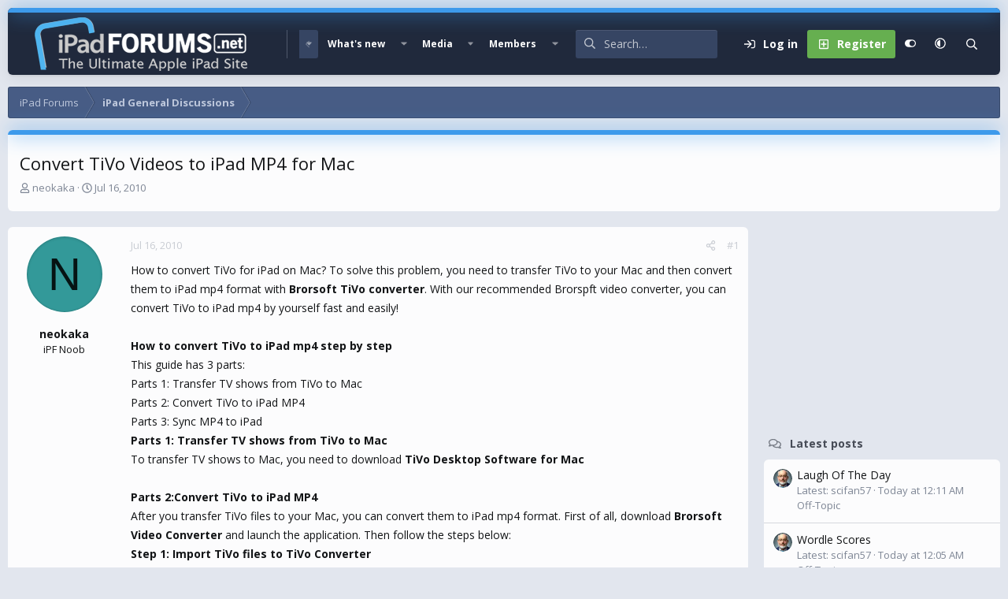

--- FILE ---
content_type: text/html; charset=utf-8
request_url: https://www.ipadforums.net/threads/convert-tivo-videos-to-ipad-mp4-for-mac.7141/
body_size: 20394
content:
<!DOCTYPE html>
<html id="XF" lang="en-US" dir="LTR"
	data-xf="2.3"
	data-app="public"
	
	
	data-template="thread_view"
	data-container-key="node-6"
	data-content-key="thread-7141"
	data-logged-in="false"
	data-cookie-prefix="xf_"
	data-csrf="1768825547,acc4dc96c4663f2a97a1bf48cfe99784"
	data-style-id="16" 
	class="has-no-js v_2_0 template-thread_view"
	>
<head>
	
	
	

	<meta charset="utf-8" />
	<title>Convert TiVo Videos to iPad MP4 for Mac | Apple iPad Forum</title>
	<link rel="manifest" href="/webmanifest.php">

	<meta http-equiv="X-UA-Compatible" content="IE=Edge" />
	<meta name="viewport" content="width=device-width, initial-scale=1, viewport-fit=cover">

	
		
			
				<meta name="theme-color" media="(prefers-color-scheme: light)" content="#364563" />
				<meta name="theme-color" media="(prefers-color-scheme: dark)" content="#16181d" />
			
		
	

	<meta name="apple-mobile-web-app-title" content="iPad Forums">
	
		<link rel="apple-touch-icon" href="/img/favicon-192x192.png">
		

	
		
		<meta name="description" content="How to convert TiVo for iPad on Mac? To solve this problem, you need to transfer TiVo to your Mac and then convert them to iPad mp4 format with Brorsoft..." />
		<meta property="og:description" content="How to convert TiVo for iPad on Mac? To solve this problem, you need to transfer TiVo to your Mac and then convert them to iPad mp4 format with Brorsoft TiVo converter. With our recommended Brorspft video converter, you can convert TiVo to iPad mp4 by yourself fast and easily!
 
How to convert..." />
		<meta property="twitter:description" content="How to convert TiVo for iPad on Mac? To solve this problem, you need to transfer TiVo to your Mac and then convert them to iPad mp4 format with Brorsoft TiVo converter. With our recommended..." />
	
	
		<meta property="og:url" content="https://www.ipadforums.net/threads/convert-tivo-videos-to-ipad-mp4-for-mac.7141/" />
	
		<link rel="canonical" href="https://www.ipadforums.net/threads/convert-tivo-videos-to-ipad-mp4-for-mac.7141/" />
	

	
		
	
	
	<meta property="og:site_name" content="Apple iPad Forum" />


	
	
		
	
	
	<meta property="og:type" content="website" />


	
	
		
	
	
	
		<meta property="og:title" content="Convert TiVo Videos to iPad MP4 for Mac" />
		<meta property="twitter:title" content="Convert TiVo Videos to iPad MP4 for Mac" />
	


	
	
	
	
		
	
	
	
		<meta property="og:image" content="https://www.ipadforums.net/data/assets/logo/ipad-og.webp" />
		<meta property="twitter:image" content="https://www.ipadforums.net/data/assets/logo/ipad-og.webp" />
		<meta property="twitter:card" content="summary" />
	


	

	<link href="https://fonts.googleapis.com/css?family=Open+Sans:400,700" rel="stylesheet">
	
	
	
		
	
	

	<link rel="stylesheet" href="/css.php?css=public%3Anormalize.css%2Cpublic%3Afa.css%2Cpublic%3Avariations.less%2Cpublic%3Acore.less%2Cpublic%3Aapp.less&amp;s=16&amp;l=1&amp;d=1740251906&amp;k=faf0867e8acc1c0420e358b802a5fb1311fed952" />

	<link rel="stylesheet" href="/css.php?css=public%3Aandy_mostreactions.less&amp;s=16&amp;l=1&amp;d=1740251906&amp;k=a3d8e8b13efe2417b20137b3cd5006c7d802ae08" />
<link rel="stylesheet" href="/css.php?css=public%3Amessage.less&amp;s=16&amp;l=1&amp;d=1740251906&amp;k=46b75d930ca6cb2a0a63734b826627dc297405b9" />
<link rel="stylesheet" href="/css.php?css=public%3Ashare_controls.less&amp;s=16&amp;l=1&amp;d=1740251906&amp;k=9a198ddc7d5127b8cc16bd34c8c0485a89aa3d6e" />
<link rel="stylesheet" href="/css.php?css=public%3Astructured_list.less&amp;s=16&amp;l=1&amp;d=1740251906&amp;k=cb31c0591395bd7286ca16ab51f017c7a43a4452" />
<link rel="stylesheet" href="/css.php?css=public%3Aextra.less&amp;s=16&amp;l=1&amp;d=1740251906&amp;k=46606dac2982cda8a16bdcc67daa3b800757c6cd" />


	
		<script data-cfasync="false" src="/js/xf/preamble.min.js?_v=f3027e03"></script>
	

	
	<script data-cfasync="false" src="/js/vendor/vendor-compiled.js?_v=f3027e03" defer></script>
	<script data-cfasync="false" src="/js/xf/core-compiled.js?_v=f3027e03" defer></script>

	<script data-cfasync="false">
		window.addEventListener('DOMContentLoaded', function() {
			XF.extendObject(true, XF.config, {
				// 
				userId: 0,
				enablePush: false,
				pushAppServerKey: '',
				url: {
					fullBase: 'https://www.ipadforums.net/',
					basePath: '/',
					css: '/css.php?css=__SENTINEL__&s=16&l=1&d=1740251906',
					js: '/js/__SENTINEL__?_v=f3027e03',
					icon: '/data/local/icons/__VARIANT__.svg?v=1740251906#__NAME__',
					iconInline: '/styles/fa/__VARIANT__/__NAME__.svg?v=5.15.3',
					keepAlive: '/login/keep-alive'
				},
				cookie: {
					path: '/',
					domain: '',
					prefix: 'xf_',
					secure: true,
					consentMode: 'disabled',
					consented: ["optional","_third_party"]
				},
				cacheKey: 'f3ed7234243583f554e27d349fe769c5',
				csrf: '1768825547,acc4dc96c4663f2a97a1bf48cfe99784',
				js: {},
				fullJs: false,
				css: {"public:andy_mostreactions.less":true,"public:message.less":true,"public:share_controls.less":true,"public:structured_list.less":true,"public:extra.less":true},
				time: {
					now: 1768825547,
					today: 1768802400,
					todayDow: 1,
					tomorrow: 1768888800,
					yesterday: 1768716000,
					week: 1768284000,
					month: 1767247200,
					year: 1767247200
				},
				style: {
					light: 'default',
					dark: 'alternate',
					defaultColorScheme: 'light'
				},
				borderSizeFeature: '3px',
				fontAwesomeWeight: 'r',
				enableRtnProtect: true,
				
				enableFormSubmitSticky: true,
				imageOptimization: 'optimize',
				imageOptimizationQuality: 0.85,
				uploadMaxFilesize: 1073741824,
				uploadMaxWidth: 0,
				uploadMaxHeight: 0,
				allowedVideoExtensions: ["m4v","mov","mp4","mp4v","mpeg","mpg","ogv","webm"],
				allowedAudioExtensions: ["mp3","opus","ogg","wav"],
				shortcodeToEmoji: true,
				visitorCounts: {
					conversations_unread: '0',
					alerts_unviewed: '0',
					total_unread: '0',
					title_count: true,
					icon_indicator: true
				},
				jsMt: {"xf\/action.js":"8b6cf660","xf\/embed.js":"63609bb7","xf\/form.js":"8b6cf660","xf\/structure.js":"8b6cf660","xf\/tooltip.js":"8b6cf660"},
				jsState: {},
				publicMetadataLogoUrl: 'https://www.ipadforums.net/data/assets/logo/ipad-og.webp',
				publicPushBadgeUrl: 'https://www.ipadforums.net/styles/default/xenforo/bell.png'
			});

			XF.extendObject(XF.phrases, {
				// 
				date_x_at_time_y:     "{date} at {time}",
				day_x_at_time_y:      "{day} at {time}",
				yesterday_at_x:       "Yesterday at {time}",
				x_minutes_ago:        "{minutes} minutes ago",
				one_minute_ago:       "1 minute ago",
				a_moment_ago:         "A moment ago",
				today_at_x:           "Today at {time}",
				in_a_moment:          "In a moment",
				in_a_minute:          "In a minute",
				in_x_minutes:         "In {minutes} minutes",
				later_today_at_x:     "Later today at {time}",
				tomorrow_at_x:        "Tomorrow at {time}",
				short_date_x_minutes: "{minutes}m",
				short_date_x_hours:   "{hours}h",
				short_date_x_days:    "{days}d",

				day0: "Sunday",
				day1: "Monday",
				day2: "Tuesday",
				day3: "Wednesday",
				day4: "Thursday",
				day5: "Friday",
				day6: "Saturday",

				dayShort0: "Sun",
				dayShort1: "Mon",
				dayShort2: "Tue",
				dayShort3: "Wed",
				dayShort4: "Thu",
				dayShort5: "Fri",
				dayShort6: "Sat",

				month0: "January",
				month1: "February",
				month2: "March",
				month3: "April",
				month4: "May",
				month5: "June",
				month6: "July",
				month7: "August",
				month8: "September",
				month9: "October",
				month10: "November",
				month11: "December",

				active_user_changed_reload_page: "The active user has changed. Reload the page for the latest version.",
				server_did_not_respond_in_time_try_again: "The server did not respond in time. Please try again.",
				oops_we_ran_into_some_problems: "Oops! We ran into some problems.",
				oops_we_ran_into_some_problems_more_details_console: "Oops! We ran into some problems. Please try again later. More error details may be in the browser console.",
				file_too_large_to_upload: "The file is too large to be uploaded.",
				uploaded_file_is_too_large_for_server_to_process: "The uploaded file is too large for the server to process.",
				files_being_uploaded_are_you_sure: "Files are still being uploaded. Are you sure you want to submit this form?",
				attach: "Attach files",
				rich_text_box: "Rich text box",
				close: "Close",
				link_copied_to_clipboard: "Link copied to clipboard.",
				text_copied_to_clipboard: "Text copied to clipboard.",
				loading: "Loading…",
				you_have_exceeded_maximum_number_of_selectable_items: "You have exceeded the maximum number of selectable items.",

				processing: "Processing",
				'processing...': "Processing…",

				showing_x_of_y_items: "Showing {count} of {total} items",
				showing_all_items: "Showing all items",
				no_items_to_display: "No items to display",

				number_button_up: "Increase",
				number_button_down: "Decrease",

				push_enable_notification_title: "Push notifications enabled successfully at Apple iPad Forum",
				push_enable_notification_body: "Thank you for enabling push notifications!",

				pull_down_to_refresh: "Pull down to refresh",
				release_to_refresh: "Release to refresh",
				refreshing: "Refreshing…"
			,
			"svStandardLib_time.day": "{count} day",
			"svStandardLib_time.days": "{count} days",
			"svStandardLib_time.hour": "{count} hour",
			"svStandardLib_time.hours": "{count} hours",
			"svStandardLib_time.minute": "{count} minutes",
			"svStandardLib_time.minutes": "{count} minutes",
			"svStandardLib_time.month": "{count} month",
			"svStandardLib_time.months": "{count} months",
			"svStandardLib_time.second": "{count} second",
			"svStandardLib_time.seconds": "{count} seconds",
			"svStandardLib_time.week": "time.week",
			"svStandardLib_time.weeks": "{count} weeks",
			"svStandardLib_time.year": "{count} year",
			"svStandardLib_time.years": "{count} years"

		});
		});
	</script>

	


	
		<link rel="icon" type="image/png" href="/favicon-32x32.png" sizes="32x32" />
	

	
	<script async src="https://www.googletagmanager.com/gtag/js?id=UA-11666671-6"></script>
	<script>
		window.dataLayer = window.dataLayer || [];
		function gtag(){dataLayer.push(arguments);}
		gtag('js', new Date());
		gtag('config', 'UA-11666671-6', {
			// 
			
			
		});
	</script>


	<script>
(function(){
let xfhtml = document.getElementById('XF');
function applySetting(settingName, settingOn, allowToggle){
	
	// Theme editor is enabled. Check for selected toggle, otherwise apply default
		if(allowToggle === 1){
			let choice = localStorage.getItem(settingName);
			if( (choice === 'on') || (!choice && (settingOn === 1)) ){
				xfhtml.classList.add(settingName);
			}
		} else if(settingOn === 1){
			xfhtml.classList.add(settingName);
		}
	
}

applySetting('focus-mobile-navigation-bar', 1, 1);


applySetting('focus-fluid', 0, 1);


applySetting('focus-grid', 0, 1);


applySetting('focus-sidebar-sticky', 1, 1);


applySetting('focus-sidebar-flip', 0, 1);





	xfhtml.setAttribute('data-focus-bg', '1');

})();
</script>


	

	
	<!-- Matomo -->
	<script>
	  var _paq = window._paq = window._paq || [];
	  /* tracker methods like "setCustomDimension" should be called before "trackPageView" */
	  _paq.push(['trackPageView']);
	  _paq.push(['enableLinkTracking']);
	  (function() {
	    var u="//t.forumfoundry.com/";
	    _paq.push(['setTrackerUrl', u+'matomo.php']);
	    _paq.push(['setSiteId', '23']);
	    var d=document, g=d.createElement('script'), s=d.getElementsByTagName('script')[0];
	    g.async=true; g.src=u+'matomo.js'; s.parentNode.insertBefore(g,s);
	  })();
	</script>
	<!-- End Matomo Code -->

	
	<script type="text/javascript" src="https://s.skimresources.com/js/1629X685123.skimlinks.js"></script>


</head>
<body data-template="thread_view">

















  
    
    
    


    
  
    



    
    
    
    


    
    
    


    
    
    
    




















<div class="p-pageWrapper focus-width" id="top">

	<div class='focus-wrapper'>


			<!-- Header: start -->
			<header class="p-header" id="header">
				<div class="p-header-inner">
					<div class="p-header-content">

						

	

	<!-- Logo -->
	<div class="p-header-logo p-header-logo--image">
		<a href="/" class='focus-logo'>
			
			
				<span class='focus-logo--image'>
	                

	

	
		
		

		
	
		
		

		
	

	

	<picture data-variations="{&quot;default&quot;:{&quot;1&quot;:&quot;\/img\/ipad-hlogo4.png&quot;,&quot;2&quot;:null},&quot;alternate&quot;:{&quot;1&quot;:&quot;\/img\/ipad-hlogo4.png&quot;,&quot;2&quot;:null}}">
		
		
		

		
			
			
			

			
		

		<img src="/img/ipad-hlogo4.png"  width="300" height="79" alt="Apple iPad Forum" />
	</picture>


	            </span>
	        
	        
		</a>
	</div>


	
    
    <!-- Navigation wrap -->
    <nav class='focus-wrap-nav'>
		<div class="p-nav-scroller hScroller" data-xf-init="h-scroller" data-auto-scroll=".p-navEl.is-selected">
			<div class="hScroller-scroll">
				<ul class="p-nav-list js-offCanvasNavSource">
				
					<li>
						
	<div class="p-navEl is-selected" data-has-children="true">
		

			
	
	<a href="/"
		class="p-navEl-link p-navEl-link--splitMenu "
		
		
		data-nav-id="forums">Forums</a>


			<a data-xf-key="1"
				data-xf-click="menu"
				data-menu-pos-ref="< .p-navEl"
				class="p-navEl-splitTrigger"
				role="button"
				tabindex="0"
				aria-label="Toggle expanded"
				aria-expanded="false"
				aria-haspopup="true"></a>

		
		
			<div class="menu menu--structural" data-menu="menu" aria-hidden="true">
				<div class="menu-content">
					
						
	
	
	<a href="/whats-new/posts/"
		class="menu-linkRow u-indentDepth0 js-offCanvasCopy "
		
		
		data-nav-id="newPosts">New posts</a>

	

					
						
	
	
	<a href="/search/?type=post"
		class="menu-linkRow u-indentDepth0 js-offCanvasCopy "
		
		
		data-nav-id="searchForums">Search forums</a>

	

					
				</div>
			</div>
		
	</div>

					</li>
				
					<li>
						
	<div class="p-navEl " data-has-children="true">
		

			
	
	<a href="/whats-new/"
		class="p-navEl-link p-navEl-link--splitMenu "
		
		
		data-nav-id="whatsNew">What's new</a>


			<a data-xf-key="2"
				data-xf-click="menu"
				data-menu-pos-ref="< .p-navEl"
				class="p-navEl-splitTrigger"
				role="button"
				tabindex="0"
				aria-label="Toggle expanded"
				aria-expanded="false"
				aria-haspopup="true"></a>

		
		
			<div class="menu menu--structural" data-menu="menu" aria-hidden="true">
				<div class="menu-content">
					
						
	
	
	<a href="/featured/"
		class="menu-linkRow u-indentDepth0 js-offCanvasCopy "
		
		
		data-nav-id="featured">Featured content</a>

	

					
						
	
	
	<a href="/whats-new/posts/"
		class="menu-linkRow u-indentDepth0 js-offCanvasCopy "
		 rel="nofollow"
		
		data-nav-id="whatsNewPosts">New posts</a>

	

					
						
	
	
	<a href="/whats-new/media/"
		class="menu-linkRow u-indentDepth0 js-offCanvasCopy "
		 rel="nofollow"
		
		data-nav-id="xfmgWhatsNewNewMedia">New media</a>

	

					
						
	
	
	<a href="/whats-new/media-comments/"
		class="menu-linkRow u-indentDepth0 js-offCanvasCopy "
		 rel="nofollow"
		
		data-nav-id="xfmgWhatsNewMediaComments">New media comments</a>

	

					
						
	
	
	<a href="/whats-new/profile-posts/"
		class="menu-linkRow u-indentDepth0 js-offCanvasCopy "
		 rel="nofollow"
		
		data-nav-id="whatsNewProfilePosts">New profile posts</a>

	

					
						
	
	
	<a href="/whats-new/latest-activity"
		class="menu-linkRow u-indentDepth0 js-offCanvasCopy "
		 rel="nofollow"
		
		data-nav-id="latestActivity">Latest activity</a>

	

					
				</div>
			</div>
		
	</div>

					</li>
				
					<li>
						
	<div class="p-navEl " data-has-children="true">
		

			
	
	<a href="/media/"
		class="p-navEl-link p-navEl-link--splitMenu "
		
		
		data-nav-id="xfmg">Media</a>


			<a data-xf-key="3"
				data-xf-click="menu"
				data-menu-pos-ref="< .p-navEl"
				class="p-navEl-splitTrigger"
				role="button"
				tabindex="0"
				aria-label="Toggle expanded"
				aria-expanded="false"
				aria-haspopup="true"></a>

		
		
			<div class="menu menu--structural" data-menu="menu" aria-hidden="true">
				<div class="menu-content">
					
						
	
	
	<a href="/whats-new/media/"
		class="menu-linkRow u-indentDepth0 js-offCanvasCopy "
		 rel="nofollow"
		
		data-nav-id="xfmgNewMedia">New media</a>

	

					
						
	
	
	<a href="/whats-new/media-comments/"
		class="menu-linkRow u-indentDepth0 js-offCanvasCopy "
		 rel="nofollow"
		
		data-nav-id="xfmgNewComments">New comments</a>

	

					
						
	
	
	<a href="/search/?type=xfmg_media"
		class="menu-linkRow u-indentDepth0 js-offCanvasCopy "
		
		
		data-nav-id="xfmgSearchMedia">Search media</a>

	

					
				</div>
			</div>
		
	</div>

					</li>
				
					<li>
						
	<div class="p-navEl " data-has-children="true">
		

			
	
	<a href="/members/"
		class="p-navEl-link p-navEl-link--splitMenu "
		
		
		data-nav-id="members">Members</a>


			<a data-xf-key="4"
				data-xf-click="menu"
				data-menu-pos-ref="< .p-navEl"
				class="p-navEl-splitTrigger"
				role="button"
				tabindex="0"
				aria-label="Toggle expanded"
				aria-expanded="false"
				aria-haspopup="true"></a>

		
		
			<div class="menu menu--structural" data-menu="menu" aria-hidden="true">
				<div class="menu-content">
					
						
	
	
	<a href="/online/"
		class="menu-linkRow u-indentDepth0 js-offCanvasCopy "
		
		
		data-nav-id="currentVisitors">Current visitors</a>

	

					
						
	
	
	<a href="/whats-new/profile-posts/"
		class="menu-linkRow u-indentDepth0 js-offCanvasCopy "
		 rel="nofollow"
		
		data-nav-id="newProfilePosts">New profile posts</a>

	

					
						
	
	
	<a href="/search/?type=profile_post"
		class="menu-linkRow u-indentDepth0 js-offCanvasCopy "
		
		
		data-nav-id="searchProfilePosts">Search profile posts</a>

	

					
				</div>
			</div>
		
	</div>

					</li>
				
				</ul>
			</div>
		</div>
	</nav>
    

    

	<!-- Search -->
	<div class='focus-wrap-search'>
	
		
			<form action="/search/search" method="post">
	        
	        <!-- Search -->
			<div class='focus-search'>	
				
				<div class='focus-search-flex'>
					<input name="keywords" placeholder="Search…" aria-label="Search" data-menu-autofocus="true" type="text" />
					<div class='focus-search-prefix'><i class="fa--xf far fa-search "><svg xmlns="http://www.w3.org/2000/svg" role="img" aria-hidden="true" ><use href="/data/local/icons/regular.svg?v=1740251906#search"></use></svg></i></div>
				</div>
				
			</div>
			
			
				<div class="focus-search-menu">

					
					
						<div class="menu-row">
							
			<select name="constraints" class="js-quickSearch-constraint input" aria-label="Search within">
				<option value="">Everywhere</option>
<option value="{&quot;search_type&quot;:&quot;post&quot;}">Threads</option>
<option value="{&quot;search_type&quot;:&quot;post&quot;,&quot;c&quot;:{&quot;nodes&quot;:[6],&quot;child_nodes&quot;:1}}">This forum</option>
<option value="{&quot;search_type&quot;:&quot;post&quot;,&quot;c&quot;:{&quot;thread&quot;:7141}}">This thread</option>

			</select>
		
						</div>
					

					
					<div class="menu-row">
						<label class="iconic"><input type="checkbox"  name="c[title_only]" value="1" /><i aria-hidden="true"></i><span class="iconic-label">Search titles only</span></label>

					</div>
					
					<div class="menu-row">
						<div class="inputGroup">
							<span class="inputGroup-text">By:</span>
							<input type="text" class="input" name="c[users]" data-xf-init="auto-complete" placeholder="Member" aria-labelledby="ctrl_search_menu_by_member" />
						</div>
					</div>
					<div class="menu-footer">
						<span class="menu-footer-controls">
							<button type="submit" class="button button--icon button--icon--search button--primary"><i class="fa--xf far fa-search "><svg xmlns="http://www.w3.org/2000/svg" role="img" aria-hidden="true" ><use href="/data/local/icons/regular.svg?v=1740251906#search"></use></svg></i><span class="button-text">Search</span></button>
							<button type="submit" class="button " name="from_search_menu"><span class="button-text">Advanced search…</span></button>
						</span>
					</div>

				</div>
			
				
			<input type="hidden" name="_xfToken" value="1768825547,acc4dc96c4663f2a97a1bf48cfe99784" />

			</form>
		

	</div>

	<div class='focus-wrap-user'>
    
		<div class="p-nav-opposite">
			<div class="p-navgroup p-account p-navgroup--guest">
				
					<a href="/login/" class="p-navgroup-link p-navgroup-link--textual p-navgroup-link--logIn" data-xf-click="overlay" data-follow-redirects="on">
						<span class="p-navgroup-linkText">Log in</span>
					</a>
					
						<a href="/login/register" class="p-navgroup-link p-navgroup-link--textual p-navgroup-link--register" data-xf-click="overlay" data-follow-redirects="on">
							<span class="p-navgroup-linkText">Register</span>
						</a>
					
				
				
				
	<a href="#" class="p-navgroup-link" rel="nofollow" data-xf-init="tooltip" title="Customize" data-xenfocus-editor>
		<i class="fa--xf far fa-toggle-on "><svg xmlns="http://www.w3.org/2000/svg" role="img" aria-hidden="true" ><use href="/data/local/icons/regular.svg?v=1740251906#toggle-on"></use></svg></i>
	</a>

				
	<a href="/misc/style-variation" rel="nofollow"
	   class="p-navgroup-link js-styleVariationsLink"
	   data-xf-init="tooltip" title="Style variation"
	   data-xf-click="menu" role="button" aria-expanded="false" aria-haspopup="true">

		<i class="fa--xf far fa-adjust "><svg xmlns="http://www.w3.org/2000/svg" role="img" ><title>Style variation</title><use href="/data/local/icons/regular.svg?v=1740251906#adjust"></use></svg></i>
	</a>

	<div class="menu" data-menu="menu" aria-hidden="true">
		<div class="menu-content js-styleVariationsMenu">
			

	
		

	<a href="/misc/style-variation?reset=1&amp;t=1768825547%2Cacc4dc96c4663f2a97a1bf48cfe99784"
		class="menu-linkRow is-selected"
		rel="nofollow"
		data-xf-click="style-variation" data-variation="">

		<i class="fa--xf far fa-adjust "><svg xmlns="http://www.w3.org/2000/svg" role="img" aria-hidden="true" ><use href="/data/local/icons/regular.svg?v=1740251906#adjust"></use></svg></i>

		
			System
		
	</a>


		

	<a href="/misc/style-variation?variation=default&amp;t=1768825547%2Cacc4dc96c4663f2a97a1bf48cfe99784"
		class="menu-linkRow "
		rel="nofollow"
		data-xf-click="style-variation" data-variation="default">

		<i class="fa--xf far fa-sun "><svg xmlns="http://www.w3.org/2000/svg" role="img" aria-hidden="true" ><use href="/data/local/icons/regular.svg?v=1740251906#sun"></use></svg></i>

		
			Light
		
	</a>


		

	<a href="/misc/style-variation?variation=alternate&amp;t=1768825547%2Cacc4dc96c4663f2a97a1bf48cfe99784"
		class="menu-linkRow "
		rel="nofollow"
		data-xf-click="style-variation" data-variation="alternate">

		<i class="fa--xf far fa-moon "><svg xmlns="http://www.w3.org/2000/svg" role="img" aria-hidden="true" ><use href="/data/local/icons/regular.svg?v=1740251906#moon"></use></svg></i>

		
			Dark
		
	</a>

	

	
		
	

		</div>
	</div>

	            
			</div>

			<div class="p-navgroup p-discovery">
				<a href="/whats-new/"
					class="p-navgroup-link p-navgroup-link--iconic p-navgroup-link--whatsnew"
				   	aria-label="What&#039;s new"
					title="What&#039;s new">
					<i aria-hidden="true"></i>
					<span class="p-navgroup-linkText">What's new</span>
				</a>

				
					<a href="/search/"
						class="p-navgroup-link p-navgroup-link--iconic p-navgroup-link--search"
						data-xf-click="menu"
						data-xf-key="/"
						aria-label="Search"
						aria-expanded="false"
						aria-haspopup="true"
						title="Search">
						<i aria-hidden="true"></i>
						<!-- <span class="p-navgroup-linkText">Search</span> -->
					</a>
					<div class="menu menu--structural menu--wide" data-menu="menu" aria-hidden="true">
						<form action="/search/search" method="post"
							class="menu-content"
							data-xf-init="quick-search">

							<h3 class="menu-header">Search</h3>
							
							<div class="menu-row">
								
									<div class="inputGroup inputGroup--joined">
										<input type="text" class="input" name="keywords" data-acurl="/search/auto-complete" placeholder="Search…" aria-label="Search" data-menu-autofocus="true" />
										
			<select name="constraints" class="js-quickSearch-constraint input" aria-label="Search within">
				<option value="">Everywhere</option>
<option value="{&quot;search_type&quot;:&quot;post&quot;}">Threads</option>
<option value="{&quot;search_type&quot;:&quot;post&quot;,&quot;c&quot;:{&quot;nodes&quot;:[6],&quot;child_nodes&quot;:1}}">This forum</option>
<option value="{&quot;search_type&quot;:&quot;post&quot;,&quot;c&quot;:{&quot;thread&quot;:7141}}">This thread</option>

			</select>
		
									</div>
									
							</div>

							
							<div class="menu-row">
								<label class="iconic"><input type="checkbox"  name="c[title_only]" value="1" /><i aria-hidden="true"></i><span class="iconic-label">Search titles only

											
												<span tabindex="0" role="button"
													  data-xf-init="tooltip" data-trigger="hover focus click" title="Tags will also be searched in content where tags are supported">

													<i class="fa--xf far fa-question-circle  u-muted u-smaller"><svg xmlns="http://www.w3.org/2000/svg" role="img" ><title>Note</title><use href="/data/local/icons/regular.svg?v=1740251906#question-circle"></use></svg></i>
												</span></span></label>

							</div>
							
							<div class="menu-row">
								<div class="inputGroup">
									<span class="inputGroup-text" id="ctrl_search_menu_by_member">By:</span>
									<input type="text" class="input" name="c[users]" data-xf-init="auto-complete" placeholder="Member" aria-labelledby="ctrl_search_menu_by_member" />
								</div>
							</div>
							<div class="menu-footer">
								<span class="menu-footer-controls">
									<button type="submit" class="button button--icon button--icon--search button--primary"><i class="fa--xf far fa-search "><svg xmlns="http://www.w3.org/2000/svg" role="img" aria-hidden="true" ><use href="/data/local/icons/regular.svg?v=1740251906#search"></use></svg></i><span class="button-text">Search</span></button>
									<button type="submit" class="button " name="from_search_menu"><span class="button-text">Advanced search…</span></button>
								</span>
							</div>

							<input type="hidden" name="_xfToken" value="1768825547,acc4dc96c4663f2a97a1bf48cfe99784" />
						</form>
					</div>
				
			</div>
		</div>
	

</div>
    

						
					</div>
				</div>
			</header>
			<!-- Header: end -->

			<!-- Secondary header: start -->
			

				
    
    <!-- Secondary header -->
    
	<div class="p-nav">
		<div class="p-nav-inner">
			
			<div class='focus-mobile-navigation'>
				<button type="button" class="button button--plain p-nav-menuTrigger" data-xf-click="off-canvas" data-menu=".js-headerOffCanvasMenu" tabindex="0" aria-label="Menu"><span class="button-text">
					<i aria-hidden="true"></i>
					<span class="p-nav-menuText">Menu</span>
				</span></button>
				<div class='focus-mobile-logo'>
					<a href="/">
						
	                        

	

	
		
		

		
	
		
		

		
	

	

	<picture data-variations="{&quot;default&quot;:{&quot;1&quot;:&quot;\/img\/ipad-hlogo4.png&quot;,&quot;2&quot;:null},&quot;alternate&quot;:{&quot;1&quot;:&quot;\/img\/ipad-hlogo4.png&quot;,&quot;2&quot;:null}}">
		
		
		

		
			
			
			

			
		

		<img src="/img/ipad-hlogo4.png"  width="300" height="79" alt="Apple iPad Forum" />
	</picture>


						
					</a>
				</div>
			</div>
			<div class='focus-wrap-user hide:desktop'>
    
		<div class="p-nav-opposite">
			<div class="p-navgroup p-account p-navgroup--guest">
				
					<a href="/login/" class="p-navgroup-link p-navgroup-link--textual p-navgroup-link--logIn" data-xf-click="overlay" data-follow-redirects="on">
						<span class="p-navgroup-linkText">Log in</span>
					</a>
					
						<a href="/login/register" class="p-navgroup-link p-navgroup-link--textual p-navgroup-link--register" data-xf-click="overlay" data-follow-redirects="on">
							<span class="p-navgroup-linkText">Register</span>
						</a>
					
				
				
				
	<a href="#" class="p-navgroup-link" rel="nofollow" data-xf-init="tooltip" title="Customize" data-xenfocus-editor>
		<i class="fa--xf far fa-toggle-on "><svg xmlns="http://www.w3.org/2000/svg" role="img" aria-hidden="true" ><use href="/data/local/icons/regular.svg?v=1740251906#toggle-on"></use></svg></i>
	</a>

				
	<a href="/misc/style-variation" rel="nofollow"
	   class="p-navgroup-link js-styleVariationsLink"
	   data-xf-init="tooltip" title="Style variation"
	   data-xf-click="menu" role="button" aria-expanded="false" aria-haspopup="true">

		<i class="fa--xf far fa-adjust "><svg xmlns="http://www.w3.org/2000/svg" role="img" ><title>Style variation</title><use href="/data/local/icons/regular.svg?v=1740251906#adjust"></use></svg></i>
	</a>

	<div class="menu" data-menu="menu" aria-hidden="true">
		<div class="menu-content js-styleVariationsMenu">
			

	
		

	<a href="/misc/style-variation?reset=1&amp;t=1768825547%2Cacc4dc96c4663f2a97a1bf48cfe99784"
		class="menu-linkRow is-selected"
		rel="nofollow"
		data-xf-click="style-variation" data-variation="">

		<i class="fa--xf far fa-adjust "><svg xmlns="http://www.w3.org/2000/svg" role="img" aria-hidden="true" ><use href="/data/local/icons/regular.svg?v=1740251906#adjust"></use></svg></i>

		
			System
		
	</a>


		

	<a href="/misc/style-variation?variation=default&amp;t=1768825547%2Cacc4dc96c4663f2a97a1bf48cfe99784"
		class="menu-linkRow "
		rel="nofollow"
		data-xf-click="style-variation" data-variation="default">

		<i class="fa--xf far fa-sun "><svg xmlns="http://www.w3.org/2000/svg" role="img" aria-hidden="true" ><use href="/data/local/icons/regular.svg?v=1740251906#sun"></use></svg></i>

		
			Light
		
	</a>


		

	<a href="/misc/style-variation?variation=alternate&amp;t=1768825547%2Cacc4dc96c4663f2a97a1bf48cfe99784"
		class="menu-linkRow "
		rel="nofollow"
		data-xf-click="style-variation" data-variation="alternate">

		<i class="fa--xf far fa-moon "><svg xmlns="http://www.w3.org/2000/svg" role="img" aria-hidden="true" ><use href="/data/local/icons/regular.svg?v=1740251906#moon"></use></svg></i>

		
			Dark
		
	</a>

	

	
		
	

		</div>
	</div>

	            
			</div>

			<div class="p-navgroup p-discovery">
				<a href="/whats-new/"
					class="p-navgroup-link p-navgroup-link--iconic p-navgroup-link--whatsnew"
				   	aria-label="What&#039;s new"
					title="What&#039;s new">
					<i aria-hidden="true"></i>
					<span class="p-navgroup-linkText">What's new</span>
				</a>

				
					<a href="/search/"
						class="p-navgroup-link p-navgroup-link--iconic p-navgroup-link--search"
						data-xf-click="menu"
						data-xf-key="/"
						aria-label="Search"
						aria-expanded="false"
						aria-haspopup="true"
						title="Search">
						<i aria-hidden="true"></i>
						<!-- <span class="p-navgroup-linkText">Search</span> -->
					</a>
					<div class="menu menu--structural menu--wide" data-menu="menu" aria-hidden="true">
						<form action="/search/search" method="post"
							class="menu-content"
							data-xf-init="quick-search">

							<h3 class="menu-header">Search</h3>
							
							<div class="menu-row">
								
									<div class="inputGroup inputGroup--joined">
										<input type="text" class="input" name="keywords" data-acurl="/search/auto-complete" placeholder="Search…" aria-label="Search" data-menu-autofocus="true" />
										
			<select name="constraints" class="js-quickSearch-constraint input" aria-label="Search within">
				<option value="">Everywhere</option>
<option value="{&quot;search_type&quot;:&quot;post&quot;}">Threads</option>
<option value="{&quot;search_type&quot;:&quot;post&quot;,&quot;c&quot;:{&quot;nodes&quot;:[6],&quot;child_nodes&quot;:1}}">This forum</option>
<option value="{&quot;search_type&quot;:&quot;post&quot;,&quot;c&quot;:{&quot;thread&quot;:7141}}">This thread</option>

			</select>
		
									</div>
									
							</div>

							
							<div class="menu-row">
								<label class="iconic"><input type="checkbox"  name="c[title_only]" value="1" /><i aria-hidden="true"></i><span class="iconic-label">Search titles only

											
												<span tabindex="0" role="button"
													  data-xf-init="tooltip" data-trigger="hover focus click" title="Tags will also be searched in content where tags are supported">

													<i class="fa--xf far fa-question-circle  u-muted u-smaller"><svg xmlns="http://www.w3.org/2000/svg" role="img" ><title>Note</title><use href="/data/local/icons/regular.svg?v=1740251906#question-circle"></use></svg></i>
												</span></span></label>

							</div>
							
							<div class="menu-row">
								<div class="inputGroup">
									<span class="inputGroup-text">By:</span>
									<input type="text" class="input" name="c[users]" data-xf-init="auto-complete" placeholder="Member" aria-labelledby="ctrl_search_menu_by_member" />
								</div>
							</div>
							<div class="menu-footer">
								<span class="menu-footer-controls">
									<button type="submit" class="button button--icon button--icon--search button--primary"><i class="fa--xf far fa-search "><svg xmlns="http://www.w3.org/2000/svg" role="img" aria-hidden="true" ><use href="/data/local/icons/regular.svg?v=1740251906#search"></use></svg></i><span class="button-text">Search</span></button>
									<button type="submit" class="button " name="from_search_menu"><span class="button-text">Advanced search…</span></button>
								</span>
							</div>

							<input type="hidden" name="_xfToken" value="1768825547,acc4dc96c4663f2a97a1bf48cfe99784" />
						</form>
					</div>
				
			</div>
		</div>
	

</div>
			

	<!-- Search -->
	<div class='focus-wrap-search'>
	
		
			<form action="/search/search" method="post">
	        
	        <!-- Search -->
			<div class='focus-search'>	
				
				<div class='focus-search-flex'>
					<input name="keywords" placeholder="Search…" aria-label="Search" data-menu-autofocus="true" type="text" />
					<div class='focus-search-prefix'><i class="fa--xf far fa-search "><svg xmlns="http://www.w3.org/2000/svg" role="img" aria-hidden="true" ><use href="/data/local/icons/regular.svg?v=1740251906#search"></use></svg></i></div>
				</div>
				
			</div>
			
			
				<div class="focus-search-menu">

					
					
						<div class="menu-row">
							
			<select name="constraints" class="js-quickSearch-constraint input" aria-label="Search within">
				<option value="">Everywhere</option>
<option value="{&quot;search_type&quot;:&quot;post&quot;}">Threads</option>
<option value="{&quot;search_type&quot;:&quot;post&quot;,&quot;c&quot;:{&quot;nodes&quot;:[6],&quot;child_nodes&quot;:1}}">This forum</option>
<option value="{&quot;search_type&quot;:&quot;post&quot;,&quot;c&quot;:{&quot;thread&quot;:7141}}">This thread</option>

			</select>
		
						</div>
					

					
					<div class="menu-row">
						<label class="iconic"><input type="checkbox"  name="c[title_only]" value="1" /><i aria-hidden="true"></i><span class="iconic-label">Search titles only</span></label>

					</div>
					
					<div class="menu-row">
						<div class="inputGroup">
							<span class="inputGroup-text">By:</span>
							<input type="text" class="input" name="c[users]" data-xf-init="auto-complete" placeholder="Member" aria-labelledby="ctrl_search_menu_by_member" />
						</div>
					</div>
					<div class="menu-footer">
						<span class="menu-footer-controls">
							<button type="submit" class="button button--icon button--icon--search button--primary"><i class="fa--xf far fa-search "><svg xmlns="http://www.w3.org/2000/svg" role="img" aria-hidden="true" ><use href="/data/local/icons/regular.svg?v=1740251906#search"></use></svg></i><span class="button-text">Search</span></button>
							<button type="submit" class="button " name="from_search_menu"><span class="button-text">Advanced search…</span></button>
						</span>
					</div>

				</div>
			
				
			<input type="hidden" name="_xfToken" value="1768825547,acc4dc96c4663f2a97a1bf48cfe99784" />

			</form>
		

	</div>


		</div>
	</div>
    

				
    <!-- Sub navigation -->
	
		<div class="p-sectionLinks">
			<div class="p-sectionLinks-inner hScroller" data-xf-init="h-scroller">
				<div class="hScroller-scroll">
					<ul class="p-sectionLinks-list">
					
						<li>
							
	<div class="p-navEl " >
		

			
	
	<a href="/whats-new/posts/"
		class="p-navEl-link "
		
		data-xf-key="alt+1"
		data-nav-id="newPosts">New posts</a>


			

		
		
	</div>

						</li>
					
						<li>
							
	<div class="p-navEl " >
		

			
	
	<a href="/search/?type=post"
		class="p-navEl-link "
		
		data-xf-key="alt+2"
		data-nav-id="searchForums">Search forums</a>


			

		
		
	</div>

						</li>
					
					</ul>
				</div>
			</div>
		</div>
	


			
			<!-- Secondary header: end -->


<div class='focus-content'>
	




<div class="p-body">
	<div class="p-body-inner">
		<!--XF:EXTRA_OUTPUT-->
        
		<div class='focus-ad'>

	
	<script type="text/javascript" src="https://s.skimresources.com/js/1629X685123.skimlinks.js"></script>

</div>
        
        


        
		

		

		
		
        
	        <div class='focus-breadcrumb'>
				
					

	
	
	
	
		<div class="p-breadcrumbs-wrap ">
			<ul class="p-breadcrumbs " itemscope itemtype="https://schema.org/BreadcrumbList">
				
					

					

					
					
						
						
	<li itemprop="itemListElement" itemscope itemtype="https://schema.org/ListItem">
		<a href="/categories/ipad-forums.4/" itemprop="item">
			<span itemprop="name">iPad Forums</span>
		</a>
		<meta itemprop="position" content="1" />
	</li>

					
						
						
	<li itemprop="itemListElement" itemscope itemtype="https://schema.org/ListItem">
		<a href="/forums/ipad-general-discussions.6/" itemprop="item">
			<span itemprop="name">iPad General Discussions</span>
		</a>
		<meta itemprop="position" content="2" />
	</li>

					

				
			</ul>
		</div>
	

				
				
			</div>
		
            
		
        


		
		
	<noscript class="js-jsWarning"><div class="blockMessage blockMessage--important blockMessage--iconic u-noJsOnly">JavaScript is disabled. For a better experience, please enable JavaScript in your browser before proceeding.</div></noscript>

		
	<div class="blockMessage blockMessage--important blockMessage--iconic js-browserWarning" style="display: none">You are using an out of date browser. It  may not display this or other websites correctly.<br />You should upgrade or use an <a href="https://www.google.com/chrome/" target="_blank" rel="noopener">alternative browser</a>.</div>


		
			<div class="p-body-header">
			
				
					<div class="p-title ">
					
						
							<h1 class="p-title-value">Convert TiVo Videos to iPad MP4 for Mac</h1>
						
						
					
					</div>
				

				
					<div class="p-description">
	<ul class="listInline listInline--bullet">
		<li>
			<i class="fa--xf far fa-user "><svg xmlns="http://www.w3.org/2000/svg" role="img" ><title>Thread starter</title><use href="/data/local/icons/regular.svg?v=1740251906#user"></use></svg></i>
			<span class="u-srOnly">Thread starter</span>

			<a href="/members/neokaka.8106/" class="username  u-concealed" dir="auto" data-user-id="8106" data-xf-init="member-tooltip">neokaka</a>
		</li>
		<li>
			<i class="fa--xf far fa-clock "><svg xmlns="http://www.w3.org/2000/svg" role="img" ><title>Start date</title><use href="/data/local/icons/regular.svg?v=1740251906#clock"></use></svg></i>
			<span class="u-srOnly">Start date</span>

			<a href="/threads/convert-tivo-videos-to-ipad-mp4-for-mac.7141/" class="u-concealed"><time  class="u-dt" dir="auto" datetime="2010-07-16T22:05:12-0500" data-timestamp="1279335912" data-date="Jul 16, 2010" data-time="10:05 PM" data-short="Jul &#039;10" title="Jul 16, 2010 at 10:05 PM">Jul 16, 2010</time></a>
		</li>
		
		
	</ul>
</div>
				
			
			</div>
		

		<div class="p-body-main p-body-main--withSidebar ">
			
			
			<div class="p-body-contentCol"></div>
			
				<div class="p-body-sidebarCol"></div>
			
			
			

			<div class="p-body-content">
				
				<div class="p-body-pageContent">











	

	
	
	
		
	
	
	


	
	
	
		
	
	
	


	
	
		
	
	
	


	
	




	












	

	
		
	



















<div class="block block--messages" data-xf-init="" data-type="post" data-href="/inline-mod/" data-search-target="*">

	<span class="u-anchorTarget" id="posts"></span>

	
		
	

	

	<div class="block-outer"></div>

	

	
		
	<div class="block-outer js-threadStatusField"></div>

	

	<div class="block-container lbContainer"
		data-xf-init="lightbox select-to-quote"
		data-message-selector=".js-post"
		data-lb-id="thread-7141"
		data-lb-universal="1">

		<div class="block-body js-replyNewMessageContainer">
			
				

					

					
						

	
	

	

	
	<article class="message message--post js-post js-inlineModContainer  "
		data-author="neokaka"
		data-content="post-51967"
		id="js-post-51967"
		>

		

		<span class="u-anchorTarget" id="post-51967"></span>

		
			<div class="message-inner">
				
					<div class="message-cell message-cell--user">
						

	<section class="message-user"
		
		
		>

		

		<div class="message-avatar ">
			<div class="message-avatar-wrapper">

				<a href="/members/neokaka.8106/" class="avatar avatar--m avatar--default avatar--default--dynamic" data-user-id="8106" data-xf-init="member-tooltip" style="background-color: #339999; color: #061313">
			<span class="avatar-u8106-m" role="img" aria-label="neokaka">N</span> 
		</a>
				
			</div>
		</div>
		<div class="message-userDetails">
			<h4 class="message-name"><a href="/members/neokaka.8106/" class="username " dir="auto" data-user-id="8106" data-xf-init="member-tooltip">neokaka</a></h4>
			<h5 class="userTitle message-userTitle" dir="auto">iPF Noob</h5>
			
		</div>
		
			
			
		
		<span class="message-userArrow"></span>
	</section>

					</div>
				

				
					<div class="message-cell message-cell--main">
					
						<div class="message-main js-quickEditTarget">

							
								

	

	<header class="message-attribution message-attribution--split">
		<ul class="message-attribution-main listInline ">
			
			
			
			<li class="u-concealed">
				<a href="/threads/convert-tivo-videos-to-ipad-mp4-for-mac.7141/post-51967" rel="nofollow" >
					<time  class="u-dt" dir="auto" datetime="2010-07-16T22:05:12-0500" data-timestamp="1279335912" data-date="Jul 16, 2010" data-time="10:05 PM" data-short="Jul &#039;10" title="Jul 16, 2010 at 10:05 PM">Jul 16, 2010</time>
				</a>
			</li>
			
			
		</ul>

		<ul class="message-attribution-opposite message-attribution-opposite--list ">
			
	
			<li>
				<a href="/threads/convert-tivo-videos-to-ipad-mp4-for-mac.7141/post-51967"
					class="message-attribution-gadget"
					data-xf-init="share-tooltip"
					data-href="/posts/51967/share"
					aria-label="Share"
					rel="nofollow">
					<i class="fa--xf far fa-share-alt "><svg xmlns="http://www.w3.org/2000/svg" role="img" aria-hidden="true" ><use href="/data/local/icons/regular.svg?v=1740251906#share-alt"></use></svg></i>
				</a>
			</li>
			
				<li class="u-hidden js-embedCopy">
					
	<a href="javascript:"
		data-xf-init="copy-to-clipboard"
		data-copy-text="&lt;div class=&quot;js-xf-embed&quot; data-url=&quot;https://www.ipadforums.net&quot; data-content=&quot;post-51967&quot;&gt;&lt;/div&gt;&lt;script defer src=&quot;https://www.ipadforums.net/js/xf/external_embed.js?_v=f3027e03&quot;&gt;&lt;/script&gt;"
		data-success="Embed code HTML copied to clipboard."
		class="">
		<i class="fa--xf far fa-code "><svg xmlns="http://www.w3.org/2000/svg" role="img" aria-hidden="true" ><use href="/data/local/icons/regular.svg?v=1740251906#code"></use></svg></i>
	</a>

				</li>
			
			
			
				<li>
					<a href="/threads/convert-tivo-videos-to-ipad-mp4-for-mac.7141/post-51967" rel="nofollow">
						#1
					</a>
				</li>
			
		</ul>
	</header>

							

							<div class="message-content js-messageContent">
							

								
									
	
	
	

								

								
									
	

	<div class="message-userContent lbContainer js-lbContainer "
		data-lb-id="post-51967"
		data-lb-caption-desc="neokaka &middot; Jul 16, 2010 at 10:05 PM">

		
			

	
		
	

		

		<article class="message-body js-selectToQuote">
			
				
			

			<div >
				
					<div class="bbWrapper">How to convert TiVo for iPad on Mac? To solve this problem, you need to transfer TiVo to your Mac and then convert them to iPad mp4 format with <b>Brorsoft TiVo converter</b>. With our recommended Brorspft video converter, you can convert TiVo to iPad mp4 by yourself fast and easily!<br />
 <br />
<b>How to convert TiVo to iPad mp4 step by step</b><br />
This guide has 3 parts:<br />
Parts 1: Transfer TV shows from TiVo to Mac<br />
Parts 2: Convert TiVo to iPad MP4 <br />
Parts 3: Sync MP4 to iPad<br />
<b>Parts 1: Transfer TV shows from TiVo to Mac</b><br />
To transfer TV shows to Mac, you need to download <b>TiVo Desktop Software for Mac</b><br />
 <br />
<b>Parts 2:Convert TiVo to iPad MP4</b><br />
After you transfer TiVo files to your Mac, you can convert them to iPad mp4 format. First of all, download <b>Brorsoft Video Converter</b> and launch the application. Then follow the steps below:<br />
<b>Step 1: Import TiVo files to TiVo Converter</b><br />
Enter Media Access Key for your TiVo files from &quot;Option&quot; button and then load TiVo files to the TiVo converter. When your TiVo is connected to your home network, TiVo Desktop provides you with a list of available shows for transferring to your Mac.<br />
Hints: TiVoToGo Transfers system requirements: TiVo Series2 DVR, TiVo software version 7.1 or later, TiVo Series2 box must be connected to your home network using a wired or wireless USB network adapter.<br />
 <br />
<b>Step 2: Edit TiVo files</b><br />
Editing functions are available by clicking &quot;Editor&quot; button in the menu bar. You can crop, trim, add text/image/video watermarks, replace audio, add special effects, etc. you can check &quot;Apply to all&quot; to apply the present settings to all the TiVo files. <br />
 <br />
<b>Step 3: Choose iPad MP4 output format</b><br />
After you finished editing, you then choose output format from &quot;Format&quot; drop-down list and specify the format under iPad profile among the three options. <br />
 <br />
<b>Step 4: Convert TiVo to iPad MP4</b><br />
Click &quot;Convert&quot; button to start converting <b>TiVo to iPad mp4</b>. Check &quot;Merge into one file&quot; to join all TiVo files to one output mp4 file before start conversion. <br />
 <br />
<b>Parts 3: Sync MP4 to iPad</b><br />
After converting your TiVo to iPad format, you will get mp4 file(s) in destination folder. Then you need use your iTunes to transfer the mp4 file(s) to your iPad device. You may refer to the help document of your iTunes to learn how to do, or you may follow the steps below: <br />
1. Connect your iPad to Mac. And then launch iTunes. <br />
2. Click &quot;File-&gt;Add File to Library....&quot; to choose the generated mp4 file<br />
3. Drag the videos you just added to iPad icon. <br />
Now you are free to enjoy your TiVo recordings wherever you go.</div>
				
			</div>

			<div class="js-selectToQuoteEnd">&nbsp;</div>
			
				
			
		</article>

		
			

	
		
	

		

		
	</div>

								

								
									
	

	

								

								
								
								
									
	

								

							
							</div>

							
								
	

	<footer class="message-footer">
		

		

		<div class="reactionsBar js-reactionsList ">
			
		</div>

		<div class="js-historyTarget message-historyTarget toggleTarget" data-href="trigger-href"></div>
	</footer>

							
						</div>

					
					</div>
				
			</div>
		
	</article>

	
	

					

					

				

					

					
						

	
	

	

	
	<article class="message message--post js-post js-inlineModContainer  "
		data-author="miniklop"
		data-content="post-249392"
		id="js-post-249392"
		itemscope itemtype="https://schema.org/Comment" itemid="https://www.ipadforums.net/posts/249392/">

		
			<meta itemprop="parentItem" itemscope itemid="https://www.ipadforums.net/threads/convert-tivo-videos-to-ipad-mp4-for-mac.7141/" />
		

		<span class="u-anchorTarget" id="post-249392"></span>

		
			<div class="message-inner">
				
					<div class="message-cell message-cell--user">
						

	<section class="message-user"
		itemprop="author"
		itemscope itemtype="https://schema.org/Person"
		itemid="https://www.ipadforums.net/members/miniklop.58560/">

		
			<meta itemprop="url" content="https://www.ipadforums.net/members/miniklop.58560/" />
		

		<div class="message-avatar ">
			<div class="message-avatar-wrapper">

				<a href="/members/miniklop.58560/" class="avatar avatar--m avatar--default avatar--default--dynamic" data-user-id="58560" data-xf-init="member-tooltip" style="background-color: #cc66cc; color: #602060">
			<span class="avatar-u58560-m" role="img" aria-label="miniklop">M</span> 
		</a>
				
			</div>
		</div>
		<div class="message-userDetails">
			<h4 class="message-name"><a href="/members/miniklop.58560/" class="username " dir="auto" data-user-id="58560" data-xf-init="member-tooltip"><span itemprop="name">miniklop</span></a></h4>
			<h5 class="userTitle message-userTitle" dir="auto" itemprop="jobTitle">iPF Noob</h5>
			
		</div>
		
			
			
		
		<span class="message-userArrow"></span>
	</section>

					</div>
				

				
					<div class="message-cell message-cell--main">
					
						<div class="message-main js-quickEditTarget">

							
								

	

	<header class="message-attribution message-attribution--split">
		<ul class="message-attribution-main listInline ">
			
			
			
			<li class="u-concealed">
				<a href="/threads/convert-tivo-videos-to-ipad-mp4-for-mac.7141/post-249392" rel="nofollow" itemprop="url">
					<time  class="u-dt" dir="auto" datetime="2011-06-21T04:13:15-0500" data-timestamp="1308647595" data-date="Jun 21, 2011" data-time="4:13 AM" data-short="Jun &#039;11" title="Jun 21, 2011 at 4:13 AM" itemprop="datePublished">Jun 21, 2011</time>
				</a>
			</li>
			
			
		</ul>

		<ul class="message-attribution-opposite message-attribution-opposite--list ">
			
	
			<li>
				<a href="/threads/convert-tivo-videos-to-ipad-mp4-for-mac.7141/post-249392"
					class="message-attribution-gadget"
					data-xf-init="share-tooltip"
					data-href="/posts/249392/share"
					aria-label="Share"
					rel="nofollow">
					<i class="fa--xf far fa-share-alt "><svg xmlns="http://www.w3.org/2000/svg" role="img" aria-hidden="true" ><use href="/data/local/icons/regular.svg?v=1740251906#share-alt"></use></svg></i>
				</a>
			</li>
			
				<li class="u-hidden js-embedCopy">
					
	<a href="javascript:"
		data-xf-init="copy-to-clipboard"
		data-copy-text="&lt;div class=&quot;js-xf-embed&quot; data-url=&quot;https://www.ipadforums.net&quot; data-content=&quot;post-249392&quot;&gt;&lt;/div&gt;&lt;script defer src=&quot;https://www.ipadforums.net/js/xf/external_embed.js?_v=f3027e03&quot;&gt;&lt;/script&gt;"
		data-success="Embed code HTML copied to clipboard."
		class="">
		<i class="fa--xf far fa-code "><svg xmlns="http://www.w3.org/2000/svg" role="img" aria-hidden="true" ><use href="/data/local/icons/regular.svg?v=1740251906#code"></use></svg></i>
	</a>

				</li>
			
			
			
				<li>
					<a href="/threads/convert-tivo-videos-to-ipad-mp4-for-mac.7141/post-249392" rel="nofollow">
						#2
					</a>
				</li>
			
		</ul>
	</header>

							

							<div class="message-content js-messageContent">
							

								
									
	
	
	

								

								
									
	

	<div class="message-userContent lbContainer js-lbContainer "
		data-lb-id="post-249392"
		data-lb-caption-desc="miniklop &middot; Jun 21, 2011 at 4:13 AM">

		

		<article class="message-body js-selectToQuote">
			
				
			

			<div itemprop="text">
				
					<div class="bbWrapper">i think, any video can be converted to ipad, if it will be some a popular format(mov, avi, flash, mkv)... jast need ipad converter like suggested TS or this - MacVide iPad Video Converter (<a href="http://www.macvide.com" target="_blank" class="link link--external link--favicon link--favicon--before" style="background-image:url('https://www.google.com/s2/favicons?domain=http://www.macvide.com');" data-proxy-href="/proxy.php?link=http%3A%2F%2Fwww.macvide.com&amp;hash=882b2da7d132e39dd5557e313e7bb04e" rel="nofollow ugc noopener">MacVide - Flash Video and Audio conversion for Mac OS X and Windows</a>), anybody use this app? i heard  a lot of positive comments...</div>
				
			</div>

			<div class="js-selectToQuoteEnd">&nbsp;</div>
			
				
			
		</article>

		

		
	</div>

								

								
									
	

	

								

								
								
								
									
	

								

							
							</div>

							
								
	

	<footer class="message-footer">
		
			<div class="message-microdata" itemprop="interactionStatistic" itemtype="https://schema.org/InteractionCounter" itemscope>
				<meta itemprop="userInteractionCount" content="0" />
				<meta itemprop="interactionType" content="https://schema.org/LikeAction" />
			</div>
		

		

		<div class="reactionsBar js-reactionsList ">
			
		</div>

		<div class="js-historyTarget message-historyTarget toggleTarget" data-href="trigger-href"></div>
	</footer>

							
						</div>

					
					</div>
				
			</div>
		
	</article>

	
	

					

					

				
			
		</div>
	</div>

	
		<div class="block-outer block-outer--after">
			
				

				
				
					<div class="block-outer-opposite">
						
							<a href="/login/" class="button button--link button--wrap" data-xf-click="overlay"><span class="button-text">
								You must log in or register to reply here.
							</span></a>
						
					</div>
				
			
		</div>
	

	
	

</div>












<div class="block" data-widget-id="13" data-widget-key="most_reactions" data-widget-definition="mostReactions">
	<div class="block-container">
		<h3 class="block-minorHeader"><a href="/members/?key=highest_reaction_score">Most reactions</a></h3>
		<div class="block-body block-row">
			<ul class="listHeap">
				
					<li>
						<a href="/members/j-a.258192/" class="avatar avatar--s most-reactions-avatar" data-user-id="258192" data-xf-init="member-tooltip" img="true">
			<img src="/data/avatars/s/258/258192.jpg?1733556584" srcset="/data/avatars/m/258/258192.jpg?1733556584 2x" alt="J. A." class="avatar-u258192-s" width="48" height="48" loading="lazy" /> 
		</a>
						<div class="most-reactions-number">392</div>
					</li>
				
					<li>
						<a href="/members/scifan57.131244/" class="avatar avatar--s most-reactions-avatar" data-user-id="131244" data-xf-init="member-tooltip" img="true">
			<img src="/data/avatars/s/131/131244.jpg?1735554847" srcset="/data/avatars/m/131/131244.jpg?1735554847 2x" alt="scifan57" class="avatar-u131244-s" width="48" height="48" loading="lazy" /> 
		</a>
						<div class="most-reactions-number">321</div>
					</li>
				
					<li>
						<a href="/members/twerppoet.28530/" class="avatar avatar--s most-reactions-avatar" data-user-id="28530" data-xf-init="member-tooltip" img="true">
			<img src="/data/avatars/s/28/28530.jpg?1731254354" srcset="/data/avatars/m/28/28530.jpg?1731254354 2x" alt="twerppoet" class="avatar-u28530-s" width="48" height="48" loading="lazy" /> 
		</a>
						<div class="most-reactions-number">214</div>
					</li>
				
					<li>
						<a href="/members/jupiter7.237936/" class="avatar avatar--s most-reactions-avatar" data-user-id="237936" data-xf-init="member-tooltip" img="true">
			<img src="/data/avatars/s/237/237936.jpg?1731254781"  alt="Jupiter7" class="avatar-u237936-s" width="48" height="48" loading="lazy" /> 
		</a>
						<div class="most-reactions-number">155</div>
					</li>
				
					<li>
						<a href="/members/aerofly.319366/" class="avatar avatar--s most-reactions-avatar" data-user-id="319366" data-xf-init="member-tooltip" img="true">
			<img src="/data/avatars/s/319/319366.jpg?1766235546" srcset="/data/avatars/m/319/319366.jpg?1766235546 2x" alt="Aerofly" class="avatar-u319366-s" width="48" height="48" loading="lazy" /> 
		</a>
						<div class="most-reactions-number">131</div>
					</li>
				
					<li>
						<a href="/members/willbert.342025/" class="avatar avatar--s most-reactions-avatar" data-user-id="342025" data-xf-init="member-tooltip" img="true">
			<img src="/data/avatars/s/342/342025.jpg?1731255034" srcset="/data/avatars/m/342/342025.jpg?1731255034 2x" alt="Willbert" class="avatar-u342025-s" width="48" height="48" loading="lazy" /> 
		</a>
						<div class="most-reactions-number">119</div>
					</li>
				
					<li>
						<a href="/members/lannyc.213285/" class="avatar avatar--s most-reactions-avatar" data-user-id="213285" data-xf-init="member-tooltip" img="true">
			<img src="/data/avatars/s/213/213285.jpg?1731254713" srcset="/data/avatars/m/213/213285.jpg?1731254713 2x" alt="LannyC" class="avatar-u213285-s" width="48" height="48" loading="lazy" /> 
		</a>
						<div class="most-reactions-number">75</div>
					</li>
				
					<li>
						<a href="/members/bondr006.6907/" class="avatar avatar--s most-reactions-avatar" data-user-id="6907" data-xf-init="member-tooltip" img="true">
			<img src="/data/avatars/s/6/6907.jpg?1742669692" srcset="/data/avatars/m/6/6907.jpg?1742669692 2x" alt="bondr006" class="avatar-u6907-s" width="48" height="48" loading="lazy" /> 
		</a>
						<div class="most-reactions-number">13</div>
					</li>
				
					<li>
						<a href="/members/gamesandgadgets123.343171/" class="avatar avatar--s most-reactions-avatar avatar--default avatar--default--dynamic" data-user-id="343171" data-xf-init="member-tooltip" img="true" style="background-color: #339933; color: #061306">
			<span class="avatar-u343171-s" role="img" aria-label="GamesAndGadgets123">G</span> 
		</a>
						<div class="most-reactions-number">10</div>
					</li>
				
					<li>
						<a href="/members/thomas1977.330726/" class="avatar avatar--s most-reactions-avatar" data-user-id="330726" data-xf-init="member-tooltip" img="true">
			<img src="/data/avatars/s/330/330726.jpg?1757908649" srcset="/data/avatars/m/330/330726.jpg?1757908649 2x" alt="Thomas1977" class="avatar-u330726-s" width="48" height="48" loading="lazy" /> 
		</a>
						<div class="most-reactions-number">8</div>
					</li>
				
					<li>
						<a href="/members/giradman.49414/" class="avatar avatar--s most-reactions-avatar" data-user-id="49414" data-xf-init="member-tooltip" img="true">
			<img src="/data/avatars/s/49/49414.jpg?1731254378"  alt="giradman" class="avatar-u49414-s" width="48" height="48" loading="lazy" /> 
		</a>
						<div class="most-reactions-number">7</div>
					</li>
				
					<li>
						<a href="/members/kenworth.11187/" class="avatar avatar--s most-reactions-avatar" data-user-id="11187" data-xf-init="member-tooltip" img="true">
			<img src="/data/avatars/s/11/11187.jpg?1731254338" srcset="/data/avatars/m/11/11187.jpg?1731254338 2x" alt="Kenworth" class="avatar-u11187-s" width="48" height="48" loading="lazy" /> 
		</a>
						<div class="most-reactions-number">3</div>
					</li>
				
					<li>
						<a href="/members/ladymindful.275008/" class="avatar avatar--s most-reactions-avatar" data-user-id="275008" data-xf-init="member-tooltip" img="true">
			<img src="/data/avatars/s/275/275008.jpg?1731254880" srcset="/data/avatars/m/275/275008.jpg?1731254880 2x" alt="ladymindful" class="avatar-u275008-s" width="48" height="48" loading="lazy" /> 
		</a>
						<div class="most-reactions-number">2</div>
					</li>
				
			</ul>
		</div>
	</div>
</div>



	<div class="block"  data-widget-id="11" data-widget-key="xfes_thread_view_below_quick_reply_similar_threads" data-widget-definition="xfes_similar_threads">
		<div class="block-container">
			
				<h3 class="block-header">Similar threads</h3>

				<div class="block-body">
					<div class="structItemContainer">
						
							

	

	<div class="structItem structItem--thread js-inlineModContainer js-threadListItem-47981" data-author="pagsy11">

	
		<div class="structItem-cell structItem-cell--icon">
			<div class="structItem-iconContainer">
				<a href="/members/pagsy11.105293/" class="avatar avatar--s avatar--default avatar--default--dynamic" data-user-id="105293" data-xf-init="member-tooltip" style="background-color: #9999cc; color: #3c3c77">
			<span class="avatar-u105293-s" role="img" aria-label="pagsy11">P</span> 
		</a>
				
			</div>
		</div>
	

	
		<div class="structItem-cell structItem-cell--main" data-xf-init="touch-proxy">
			

			<div class="structItem-title">
				
				
				<a href="/threads/videos-wont-play-on-any-ipad-2-player-type.47981/" class="" data-tp-primary="on" data-xf-init="preview-tooltip" data-preview-url="/threads/videos-wont-play-on-any-ipad-2-player-type.47981/preview"
					>
					Videos won&#039;t play on any Ipad 2 player type?!?
				</a>
			</div>

			<div class="structItem-minor">
				

				
					<ul class="structItem-parts">
						<li><a href="/members/pagsy11.105293/" class="username " dir="auto" data-user-id="105293" data-xf-init="member-tooltip">pagsy11</a></li>
						<li class="structItem-startDate"><a href="/threads/videos-wont-play-on-any-ipad-2-player-type.47981/" rel="nofollow"><time  class="u-dt" dir="auto" datetime="2011-10-01T16:31:07-0500" data-timestamp="1317504667" data-date="Oct 1, 2011" data-time="4:31 PM" data-short="Oct &#039;11" title="Oct 1, 2011 at 4:31 PM">Oct 1, 2011</time></a></li>
						
							<li><a href="/forums/ipad-help.26/">iPad Help</a></li>
						
					</ul>

					
				
			</div>
		</div>
	

	
		<div class="structItem-cell structItem-cell--meta" title="First message reaction score: 0">
			<dl class="pairs pairs--justified">
				<dt>Replies</dt>
				<dd>2</dd>
			</dl>
			<dl class="pairs pairs--justified structItem-minor">
				<dt>Views</dt>
				<dd>3K</dd>
			</dl>
		</div>
	

	
		<div class="structItem-cell structItem-cell--latest">
			
				<a href="/threads/videos-wont-play-on-any-ipad-2-player-type.47981/latest" rel="nofollow"><time  class="structItem-latestDate u-dt" dir="auto" datetime="2011-10-02T10:42:54-0500" data-timestamp="1317570174" data-date="Oct 2, 2011" data-time="10:42 AM" data-short="Oct &#039;11" title="Oct 2, 2011 at 10:42 AM">Oct 2, 2011</time></a>
				<div class="structItem-minor">
					
						<a href="/members/pagsy11.105293/" class="username " dir="auto" data-user-id="105293" data-xf-init="member-tooltip">pagsy11</a>
					
				</div>
			
		</div>
	

	
		<div class="structItem-cell structItem-cell--icon structItem-cell--iconEnd">
			<div class="structItem-iconContainer">
				
					<a href="/members/pagsy11.105293/" class="avatar avatar--xxs avatar--default avatar--default--dynamic" data-user-id="105293" data-xf-init="member-tooltip" style="background-color: #9999cc; color: #3c3c77">
			<span class="avatar-u105293-s" role="img" aria-label="pagsy11">P</span> 
		</a>
				
			</div>
		</div>
	

	</div>

						
							

	

	<div class="structItem structItem--thread js-inlineModContainer js-threadListItem-17239" data-author="Maura">

	
		<div class="structItem-cell structItem-cell--icon">
			<div class="structItem-iconContainer">
				<a href="/members/maura.6277/" class="avatar avatar--s avatar--default avatar--default--dynamic" data-user-id="6277" data-xf-init="member-tooltip" style="background-color: #99cc66; color: #406020">
			<span class="avatar-u6277-s" role="img" aria-label="Maura">M</span> 
		</a>
				
			</div>
		</div>
	

	
		<div class="structItem-cell structItem-cell--main" data-xf-init="touch-proxy">
			

			<div class="structItem-title">
				
				
				<a href="/threads/tivo-finally-releases-ipad-app.17239/" class="" data-tp-primary="on" data-xf-init="preview-tooltip" data-preview-url="/threads/tivo-finally-releases-ipad-app.17239/preview"
					>
					TiVo Finally Releases iPad App
				</a>
			</div>

			<div class="structItem-minor">
				

				
					<ul class="structItem-parts">
						<li><a href="/members/maura.6277/" class="username " dir="auto" data-user-id="6277" data-xf-init="member-tooltip">Maura</a></li>
						<li class="structItem-startDate"><a href="/threads/tivo-finally-releases-ipad-app.17239/" rel="nofollow"><time  class="u-dt" dir="auto" datetime="2011-01-18T11:45:01-0600" data-timestamp="1295372701" data-date="Jan 18, 2011" data-time="11:45 AM" data-short="Jan &#039;11" title="Jan 18, 2011 at 11:45 AM">Jan 18, 2011</time></a></li>
						
							<li><a href="/forums/apple-ipad-news.2/">Apple iPad News</a></li>
						
					</ul>

					
				
			</div>
		</div>
	

	
		<div class="structItem-cell structItem-cell--meta" title="First message reaction score: 0">
			<dl class="pairs pairs--justified">
				<dt>Replies</dt>
				<dd>1</dd>
			</dl>
			<dl class="pairs pairs--justified structItem-minor">
				<dt>Views</dt>
				<dd>3K</dd>
			</dl>
		</div>
	

	
		<div class="structItem-cell structItem-cell--latest">
			
				<a href="/threads/tivo-finally-releases-ipad-app.17239/latest" rel="nofollow"><time  class="structItem-latestDate u-dt" dir="auto" datetime="2011-01-19T18:37:03-0600" data-timestamp="1295483823" data-date="Jan 19, 2011" data-time="6:37 PM" data-short="Jan &#039;11" title="Jan 19, 2011 at 6:37 PM">Jan 19, 2011</time></a>
				<div class="structItem-minor">
					
						<a href="/members/mlts0807.13951/" class="username " dir="auto" data-user-id="13951" data-xf-init="member-tooltip">mlts0807</a>
					
				</div>
			
		</div>
	

	
		<div class="structItem-cell structItem-cell--icon structItem-cell--iconEnd">
			<div class="structItem-iconContainer">
				
					<a href="/members/mlts0807.13951/" class="avatar avatar--xxs avatar--default avatar--default--dynamic" data-user-id="13951" data-xf-init="member-tooltip" style="background-color: #993333; color: #df9f9f">
			<span class="avatar-u13951-s" role="img" aria-label="mlts0807">M</span> 
		</a>
				
			</div>
		</div>
	

	</div>

						
							

	

	<div class="structItem structItem--thread js-inlineModContainer js-threadListItem-19661" data-author="snowgirl">

	
		<div class="structItem-cell structItem-cell--icon">
			<div class="structItem-iconContainer">
				<a href="/members/snowgirl.35336/" class="avatar avatar--s avatar--default avatar--default--dynamic" data-user-id="35336" data-xf-init="member-tooltip" style="background-color: #3366cc; color: #c2d1f0">
			<span class="avatar-u35336-s" role="img" aria-label="snowgirl">S</span> 
		</a>
				
			</div>
		</div>
	

	
		<div class="structItem-cell structItem-cell--main" data-xf-init="touch-proxy">
			

			<div class="structItem-title">
				
				
				<a href="/threads/convert-mov-to-mp4-for-iphone-psp-on-mac.19661/" class="" data-tp-primary="on" data-xf-init="preview-tooltip" data-preview-url="/threads/convert-mov-to-mp4-for-iphone-psp-on-mac.19661/preview"
					>
					convert mov to mp4 for iphone, psp on mac
				</a>
			</div>

			<div class="structItem-minor">
				

				
					<ul class="structItem-parts">
						<li><a href="/members/snowgirl.35336/" class="username " dir="auto" data-user-id="35336" data-xf-init="member-tooltip">snowgirl</a></li>
						<li class="structItem-startDate"><a href="/threads/convert-mov-to-mp4-for-iphone-psp-on-mac.19661/" rel="nofollow"><time  class="u-dt" dir="auto" datetime="2011-02-24T20:08:56-0600" data-timestamp="1298599736" data-date="Feb 24, 2011" data-time="8:08 PM" data-short="Feb &#039;11" title="Feb 24, 2011 at 8:08 PM">Feb 24, 2011</time></a></li>
						
							<li><a href="/forums/ipad-faq.18/">iPad FAQ</a></li>
						
					</ul>

					
				
			</div>
		</div>
	

	
		<div class="structItem-cell structItem-cell--meta" title="First message reaction score: 0">
			<dl class="pairs pairs--justified">
				<dt>Replies</dt>
				<dd>0</dd>
			</dl>
			<dl class="pairs pairs--justified structItem-minor">
				<dt>Views</dt>
				<dd>4K</dd>
			</dl>
		</div>
	

	
		<div class="structItem-cell structItem-cell--latest">
			
				<a href="/threads/convert-mov-to-mp4-for-iphone-psp-on-mac.19661/latest" rel="nofollow"><time  class="structItem-latestDate u-dt" dir="auto" datetime="2011-02-24T20:08:56-0600" data-timestamp="1298599736" data-date="Feb 24, 2011" data-time="8:08 PM" data-short="Feb &#039;11" title="Feb 24, 2011 at 8:08 PM">Feb 24, 2011</time></a>
				<div class="structItem-minor">
					
						<a href="/members/snowgirl.35336/" class="username " dir="auto" data-user-id="35336" data-xf-init="member-tooltip">snowgirl</a>
					
				</div>
			
		</div>
	

	
		<div class="structItem-cell structItem-cell--icon structItem-cell--iconEnd">
			<div class="structItem-iconContainer">
				
					<a href="/members/snowgirl.35336/" class="avatar avatar--xxs avatar--default avatar--default--dynamic" data-user-id="35336" data-xf-init="member-tooltip" style="background-color: #3366cc; color: #c2d1f0">
			<span class="avatar-u35336-s" role="img" aria-label="snowgirl">S</span> 
		</a>
				
			</div>
		</div>
	

	</div>

						
							

	

	<div class="structItem structItem--thread js-inlineModContainer js-threadListItem-8032" data-author="Counter">

	
		<div class="structItem-cell structItem-cell--icon">
			<div class="structItem-iconContainer">
				<a href="/members/counter.10889/" class="avatar avatar--s avatar--default avatar--default--dynamic" data-user-id="10889" data-xf-init="member-tooltip" style="background-color: #66cc33; color: #1f3d0f">
			<span class="avatar-u10889-s" role="img" aria-label="Counter">C</span> 
		</a>
				
			</div>
		</div>
	

	
		<div class="structItem-cell structItem-cell--main" data-xf-init="touch-proxy">
			

			<div class="structItem-title">
				
				
				<a href="/threads/how-to-convert-video-to-iphone.8032/" class="" data-tp-primary="on" data-xf-init="preview-tooltip" data-preview-url="/threads/how-to-convert-video-to-iphone.8032/preview"
					>
					How to convert video to iphone?
				</a>
			</div>

			<div class="structItem-minor">
				

				
					<ul class="structItem-parts">
						<li><a href="/members/counter.10889/" class="username " dir="auto" data-user-id="10889" data-xf-init="member-tooltip">Counter</a></li>
						<li class="structItem-startDate"><a href="/threads/how-to-convert-video-to-iphone.8032/" rel="nofollow"><time  class="u-dt" dir="auto" datetime="2010-08-03T10:55:10-0500" data-timestamp="1280850910" data-date="Aug 3, 2010" data-time="10:55 AM" data-short="Aug &#039;10" title="Aug 3, 2010 at 10:55 AM">Aug 3, 2010</time></a></li>
						
							<li><a href="/forums/ipad-general-discussions.6/">iPad General Discussions</a></li>
						
					</ul>

					
				
			</div>
		</div>
	

	
		<div class="structItem-cell structItem-cell--meta" title="First message reaction score: 0">
			<dl class="pairs pairs--justified">
				<dt>Replies</dt>
				<dd>2</dd>
			</dl>
			<dl class="pairs pairs--justified structItem-minor">
				<dt>Views</dt>
				<dd>3K</dd>
			</dl>
		</div>
	

	
		<div class="structItem-cell structItem-cell--latest">
			
				<a href="/threads/how-to-convert-video-to-iphone.8032/latest" rel="nofollow"><time  class="structItem-latestDate u-dt" dir="auto" datetime="2010-08-17T02:55:58-0500" data-timestamp="1282031758" data-date="Aug 17, 2010" data-time="2:55 AM" data-short="Aug &#039;10" title="Aug 17, 2010 at 2:55 AM">Aug 17, 2010</time></a>
				<div class="structItem-minor">
					
						<a href="/members/paul-gardiner.12457/" class="username " dir="auto" data-user-id="12457" data-xf-init="member-tooltip">Paul Gardiner</a>
					
				</div>
			
		</div>
	

	
		<div class="structItem-cell structItem-cell--icon structItem-cell--iconEnd">
			<div class="structItem-iconContainer">
				
					<a href="/members/paul-gardiner.12457/" class="avatar avatar--xxs avatar--default avatar--default--dynamic" data-user-id="12457" data-xf-init="member-tooltip" style="background-color: #3b2b2b; color: #9d7b7b">
			<span class="avatar-u12457-s" role="img" aria-label="Paul Gardiner">P</span> 
		</a>
				
			</div>
		</div>
	

	</div>

						
							

	

	<div class="structItem structItem--thread js-inlineModContainer js-threadListItem-81221" data-author="Malikor">

	
		<div class="structItem-cell structItem-cell--icon">
			<div class="structItem-iconContainer">
				<a href="/members/malikor.220177/" class="avatar avatar--s avatar--default avatar--default--dynamic" data-user-id="220177" data-xf-init="member-tooltip" style="background-color: #d65c7a; color: #661a2d">
			<span class="avatar-u220177-s" role="img" aria-label="Malikor">M</span> 
		</a>
				
			</div>
		</div>
	

	
		<div class="structItem-cell structItem-cell--main" data-xf-init="touch-proxy">
			

			<div class="structItem-title">
				
				
				<a href="/threads/free-ipad-video-converters.81221/" class="" data-tp-primary="on" data-xf-init="preview-tooltip" data-preview-url="/threads/free-ipad-video-converters.81221/preview"
					>
					Free iPad Video Converters
				</a>
			</div>

			<div class="structItem-minor">
				

				
					<ul class="structItem-parts">
						<li><a href="/members/malikor.220177/" class="username " dir="auto" data-user-id="220177" data-xf-init="member-tooltip">Malikor</a></li>
						<li class="structItem-startDate"><a href="/threads/free-ipad-video-converters.81221/" rel="nofollow"><time  class="u-dt" dir="auto" datetime="2012-06-25T02:31:38-0500" data-timestamp="1340609498" data-date="Jun 25, 2012" data-time="2:31 AM" data-short="Jun &#039;12" title="Jun 25, 2012 at 2:31 AM">Jun 25, 2012</time></a></li>
						
							<li><a href="/forums/ipad-general-discussions.6/">iPad General Discussions</a></li>
						
					</ul>

					
						<span class="structItem-pageJump">
						
							<a href="/threads/free-ipad-video-converters.81221/page-2">2</a>
						
						</span>
					
				
			</div>
		</div>
	

	
		<div class="structItem-cell structItem-cell--meta" title="First message reaction score: 0">
			<dl class="pairs pairs--justified">
				<dt>Replies</dt>
				<dd>15</dd>
			</dl>
			<dl class="pairs pairs--justified structItem-minor">
				<dt>Views</dt>
				<dd>7K</dd>
			</dl>
		</div>
	

	
		<div class="structItem-cell structItem-cell--latest">
			
				<a href="/threads/free-ipad-video-converters.81221/latest" rel="nofollow"><time  class="structItem-latestDate u-dt" dir="auto" datetime="2015-02-04T03:26:12-0600" data-timestamp="1423041972" data-date="Feb 4, 2015" data-time="3:26 AM" data-short="Feb &#039;15" title="Feb 4, 2015 at 3:26 AM">Feb 4, 2015</time></a>
				<div class="structItem-minor">
					
						<a href="/members/nepheler.321577/" class="username " dir="auto" data-user-id="321577" data-xf-init="member-tooltip">Nepheler</a>
					
				</div>
			
		</div>
	

	
		<div class="structItem-cell structItem-cell--icon structItem-cell--iconEnd">
			<div class="structItem-iconContainer">
				
					<a href="/members/nepheler.321577/" class="avatar avatar--xxs" data-user-id="321577" data-xf-init="member-tooltip">
			<img src="/data/avatars/s/321/321577.jpg?1731254979"  alt="Nepheler" class="avatar-u321577-s" width="48" height="48" loading="lazy" /> 
		</a>
				
			</div>
		</div>
	

	</div>

						
					</div>
				</div>
			
		</div>
	</div>




<div class="blockMessage blockMessage--none">
	

	

	
		

		<div class="shareButtons shareButtons--iconic" data-xf-init="share-buttons" data-page-url="" data-page-title="" data-page-desc="" data-page-image="">
			<span class="u-anchorTarget" id="_xfUid-1-1768825547"></span>

			
				<span class="shareButtons-label">Share:</span>
			

			<div class="shareButtons-buttons">
				
					

					
						<a class="shareButtons-button shareButtons-button--brand shareButtons-button--twitter" href="#_xfUid-1-1768825547" data-href="https://twitter.com/intent/tweet?url={url}&amp;text={title}&amp;via=ipadnews">
							<svg xmlns="http://www.w3.org/2000/svg" height="1em" viewBox="0 0 512 512" class=""><!--! Font Awesome Free 6.4.2 by @fontawesome - https://fontawesome.com License - https://fontawesome.com/license (Commercial License) Copyright 2023 Fonticons, Inc. --><path d="M389.2 48h70.6L305.6 224.2 487 464H345L233.7 318.6 106.5 464H35.8L200.7 275.5 26.8 48H172.4L272.9 180.9 389.2 48zM364.4 421.8h39.1L151.1 88h-42L364.4 421.8z"/></svg> <span>X (Twitter)</span>
						</a>
					

					
						<a class="shareButtons-button shareButtons-button--brand shareButtons-button--linkedin" href="#_xfUid-1-1768825547" data-href="https://www.linkedin.com/sharing/share-offsite/?url={url}">
							<i class="fa--xf fab fa-linkedin "><svg xmlns="http://www.w3.org/2000/svg" role="img" aria-hidden="true" ><use href="/data/local/icons/brands.svg?v=1740251906#linkedin"></use></svg></i>
							<span>LinkedIn</span>
						</a>
					

					
						<a class="shareButtons-button shareButtons-button--brand shareButtons-button--reddit" href="#_xfUid-1-1768825547" data-href="https://reddit.com/submit?url={url}&amp;title={title}">
							<i class="fa--xf fab fa-reddit-alien "><svg xmlns="http://www.w3.org/2000/svg" role="img" aria-hidden="true" ><use href="/data/local/icons/brands.svg?v=1740251906#reddit-alien"></use></svg></i>
							<span>Reddit</span>
						</a>
					

					
						<a class="shareButtons-button shareButtons-button--brand shareButtons-button--pinterest" href="#_xfUid-1-1768825547" data-href="https://pinterest.com/pin/create/bookmarklet/?url={url}&amp;description={title}&amp;media={image}">
							<i class="fa--xf fab fa-pinterest-p "><svg xmlns="http://www.w3.org/2000/svg" role="img" aria-hidden="true" ><use href="/data/local/icons/brands.svg?v=1740251906#pinterest-p"></use></svg></i>
							<span>Pinterest</span>
						</a>
					

					
						<a class="shareButtons-button shareButtons-button--brand shareButtons-button--tumblr" href="#_xfUid-1-1768825547" data-href="https://www.tumblr.com/widgets/share/tool?canonicalUrl={url}&amp;title={title}">
							<i class="fa--xf fab fa-tumblr "><svg xmlns="http://www.w3.org/2000/svg" role="img" aria-hidden="true" ><use href="/data/local/icons/brands.svg?v=1740251906#tumblr"></use></svg></i>
							<span>Tumblr</span>
						</a>
					

					
						<a class="shareButtons-button shareButtons-button--brand shareButtons-button--whatsApp" href="#_xfUid-1-1768825547" data-href="https://api.whatsapp.com/send?text={title}&nbsp;{url}">
							<i class="fa--xf fab fa-whatsapp "><svg xmlns="http://www.w3.org/2000/svg" role="img" aria-hidden="true" ><use href="/data/local/icons/brands.svg?v=1740251906#whatsapp"></use></svg></i>
							<span>WhatsApp</span>
						</a>
					

					
						<a class="shareButtons-button shareButtons-button--email" href="#_xfUid-1-1768825547" data-href="mailto:?subject={title}&amp;body={url}">
							<i class="fa--xf far fa-envelope "><svg xmlns="http://www.w3.org/2000/svg" role="img" aria-hidden="true" ><use href="/data/local/icons/regular.svg?v=1740251906#envelope"></use></svg></i>
							<span>Email</span>
						</a>
					

					
						<a class="shareButtons-button shareButtons-button--share is-hidden" href="#_xfUid-1-1768825547"
							data-xf-init="web-share"
							data-title="" data-text="" data-url=""
							data-hide=".shareButtons-button:not(.shareButtons-button--share)">

							<i class="fa--xf far fa-share-alt "><svg xmlns="http://www.w3.org/2000/svg" role="img" aria-hidden="true" ><use href="/data/local/icons/regular.svg?v=1740251906#share-alt"></use></svg></i>
							<span>Share</span>
						</a>
					

					
						<a class="shareButtons-button shareButtons-button--link is-hidden" href="#_xfUid-1-1768825547" data-clipboard="{url}">
							<i class="fa--xf far fa-link "><svg xmlns="http://www.w3.org/2000/svg" role="img" aria-hidden="true" ><use href="/data/local/icons/regular.svg?v=1740251906#link"></use></svg></i>
							<span>Link</span>
						</a>
					
				
			</div>
		</div>
	

</div>







</div>
				
			</div>

			
				<div class="p-body-sidebar">
					

	

		
		<script async src="https://pagead2.googlesyndication.com/pagead/js/adsbygoogle.js"></script>
		<!-- ipadforums-sidebar1 -->
		<ins class="adsbygoogle"
		     style="display:inline-block;width:300px;height:250px"
		     data-ad-client="ca-pub-7140863250046446"
		     data-ad-slot="1106680809"></ins>
		<script>
		     (adsbygoogle = window.adsbygoogle || []).push({});
		</script>

	


					
						<div class="block" data-widget-id="9" data-widget-key="forum_overview_new_posts" data-widget-definition="new_posts">
		<div class="block-container">
			
				<h3 class="block-minorHeader">
					<a href="/whats-new/posts/?skip=1" rel="nofollow">Latest posts</a>
				</h3>
				<ul class="block-body">
					
						
							<li class="block-row">
								
	<div class="contentRow">
		<div class="contentRow-figure">
			<a href="/members/scifan57.131244/" class="avatar avatar--xxs" data-user-id="131244" data-xf-init="member-tooltip">
			<img src="/data/avatars/s/131/131244.jpg?1735554847"  alt="scifan57" class="avatar-u131244-s" width="48" height="48" loading="lazy" /> 
		</a>
		</div>
		<div class="contentRow-main contentRow-main--close">
			
				<a href="/threads/laugh-of-the-day.104725/post-1182787" >Laugh Of The Day</a>
			

			<div class="contentRow-minor contentRow-minor--hideLinks">
				<ul class="listInline listInline--bullet">
					<li>Latest: scifan57</li>
					<li><time  class="u-dt" dir="auto" datetime="2026-01-19T00:11:39-0600" data-timestamp="1768803099" data-date="Jan 19, 2026" data-time="12:11 AM" data-short="6h" title="Jan 19, 2026 at 12:11 AM">Today at 12:11 AM</time></li>
				</ul>
			</div>
			<div class="contentRow-minor contentRow-minor--hideLinks">
				<a href="/forums/off-topic.12/">Off-Topic</a>
			</div>
		</div>
	</div>

							</li>
						
							<li class="block-row">
								
	<div class="contentRow">
		<div class="contentRow-figure">
			<a href="/members/scifan57.131244/" class="avatar avatar--xxs" data-user-id="131244" data-xf-init="member-tooltip">
			<img src="/data/avatars/s/131/131244.jpg?1735554847"  alt="scifan57" class="avatar-u131244-s" width="48" height="48" loading="lazy" /> 
		</a>
		</div>
		<div class="contentRow-main contentRow-main--close">
			
				<a href="/threads/wordle-scores.135197/post-1182786" >Wordle Scores</a>
			

			<div class="contentRow-minor contentRow-minor--hideLinks">
				<ul class="listInline listInline--bullet">
					<li>Latest: scifan57</li>
					<li><time  class="u-dt" dir="auto" datetime="2026-01-19T00:05:53-0600" data-timestamp="1768802753" data-date="Jan 19, 2026" data-time="12:05 AM" data-short="6h" title="Jan 19, 2026 at 12:05 AM">Today at 12:05 AM</time></li>
				</ul>
			</div>
			<div class="contentRow-minor contentRow-minor--hideLinks">
				<a href="/forums/off-topic.12/">Off-Topic</a>
			</div>
		</div>
	</div>

							</li>
						
							<li class="block-row">
								
	<div class="contentRow">
		<div class="contentRow-figure">
			<a href="/members/j-a.258192/" class="avatar avatar--xxs" data-user-id="258192" data-xf-init="member-tooltip">
			<img src="/data/avatars/s/258/258192.jpg?1733556584"  alt="J. A." class="avatar-u258192-s" width="48" height="48" loading="lazy" /> 
		</a>
		</div>
		<div class="contentRow-main contentRow-main--close">
			
				<a href="/threads/how-do-i-recover-deleted-photos-on-the-ipad.140019/post-1182782" >How do I recover deleted photos on the iPad?</a>
			

			<div class="contentRow-minor contentRow-minor--hideLinks">
				<ul class="listInline listInline--bullet">
					<li>Latest: J. A.</li>
					<li><time  class="u-dt" dir="auto" datetime="2026-01-18T22:40:23-0600" data-timestamp="1768797623" data-date="Jan 18, 2026" data-time="10:40 PM" data-short="7h" title="Jan 18, 2026 at 10:40 PM">Yesterday at 10:40 PM</time></li>
				</ul>
			</div>
			<div class="contentRow-minor contentRow-minor--hideLinks">
				<a href="/forums/ipad-general-discussions.6/">iPad General Discussions</a>
			</div>
		</div>
	</div>

							</li>
						
							<li class="block-row">
								
	<div class="contentRow">
		<div class="contentRow-figure">
			<a href="/members/j-a.258192/" class="avatar avatar--xxs" data-user-id="258192" data-xf-init="member-tooltip">
			<img src="/data/avatars/s/258/258192.jpg?1733556584"  alt="J. A." class="avatar-u258192-s" width="48" height="48" loading="lazy" /> 
		</a>
		</div>
		<div class="contentRow-main contentRow-main--close">
			
				<a href="/threads/i-have-corrupted-system-update.140018/post-1182781" >I have corrupted system update</a>
			

			<div class="contentRow-minor contentRow-minor--hideLinks">
				<ul class="listInline listInline--bullet">
					<li>Latest: J. A.</li>
					<li><time  class="u-dt" dir="auto" datetime="2026-01-18T22:38:06-0600" data-timestamp="1768797486" data-date="Jan 18, 2026" data-time="10:38 PM" data-short="7h" title="Jan 18, 2026 at 10:38 PM">Yesterday at 10:38 PM</time></li>
				</ul>
			</div>
			<div class="contentRow-minor contentRow-minor--hideLinks">
				<a href="/forums/ipad-os.17/">iPad OS</a>
			</div>
		</div>
	</div>

							</li>
						
							<li class="block-row">
								
	<div class="contentRow">
		<div class="contentRow-figure">
			<a href="/members/twerppoet.28530/" class="avatar avatar--xxs" data-user-id="28530" data-xf-init="member-tooltip">
			<img src="/data/avatars/s/28/28530.jpg?1731254354"  alt="twerppoet" class="avatar-u28530-s" width="48" height="48" loading="lazy" /> 
		</a>
		</div>
		<div class="contentRow-main contentRow-main--close">
			
				<a href="/threads/suddenly-many-of-my-apps-wont-open-crash-immediately.140017/post-1182759" >Suddenly many of my apps won’t open/crash immediately</a>
			

			<div class="contentRow-minor contentRow-minor--hideLinks">
				<ul class="listInline listInline--bullet">
					<li>Latest: twerppoet</li>
					<li><time  class="u-dt" dir="auto" datetime="2026-01-17T20:07:42-0600" data-timestamp="1768702062" data-date="Jan 17, 2026" data-time="8:07 PM" data-short="1d" title="Jan 17, 2026 at 8:07 PM">Saturday at 8:07 PM</time></li>
				</ul>
			</div>
			<div class="contentRow-minor contentRow-minor--hideLinks">
				<a href="/forums/ipad-general-discussions.6/">iPad General Discussions</a>
			</div>
		</div>
	</div>

							</li>
						
							<li class="block-row">
								
	<div class="contentRow">
		<div class="contentRow-figure">
			<a href="/members/j-a.258192/" class="avatar avatar--xxs" data-user-id="258192" data-xf-init="member-tooltip">
			<img src="/data/avatars/s/258/258192.jpg?1733556584"  alt="J. A." class="avatar-u258192-s" width="48" height="48" loading="lazy" /> 
		</a>
		</div>
		<div class="contentRow-main contentRow-main--close">
			
				<a href="/threads/image-photo-thread-of-any-images-you-would-like-to-share.103062/post-1182751" >Image/Photo Thread Of Any Images You Would Like To Share....</a>
			

			<div class="contentRow-minor contentRow-minor--hideLinks">
				<ul class="listInline listInline--bullet">
					<li>Latest: J. A.</li>
					<li><time  class="u-dt" dir="auto" datetime="2026-01-17T00:59:59-0600" data-timestamp="1768633199" data-date="Jan 17, 2026" data-time="12:59 AM" data-short="2d" title="Jan 17, 2026 at 12:59 AM">Saturday at 12:59 AM</time></li>
				</ul>
			</div>
			<div class="contentRow-minor contentRow-minor--hideLinks">
				<a href="/forums/off-topic.12/">Off-Topic</a>
			</div>
		</div>
	</div>

							</li>
						
							<li class="block-row">
								
	<div class="contentRow">
		<div class="contentRow-figure">
			<a href="/members/scifan57.131244/" class="avatar avatar--xxs" data-user-id="131244" data-xf-init="member-tooltip">
			<img src="/data/avatars/s/131/131244.jpg?1735554847"  alt="scifan57" class="avatar-u131244-s" width="48" height="48" loading="lazy" /> 
		</a>
		</div>
		<div class="contentRow-main contentRow-main--close">
			
				<a href="/threads/apple-watch-activity-awards.139435/post-1182745" >Apple Watch activity awards</a>
			

			<div class="contentRow-minor contentRow-minor--hideLinks">
				<ul class="listInline listInline--bullet">
					<li>Latest: scifan57</li>
					<li><time  class="u-dt" dir="auto" datetime="2026-01-16T19:56:16-0600" data-timestamp="1768614976" data-date="Jan 16, 2026" data-time="7:56 PM" data-short="2d" title="Jan 16, 2026 at 7:56 PM">Friday at 7:56 PM</time></li>
				</ul>
			</div>
			<div class="contentRow-minor contentRow-minor--hideLinks">
				<a href="/forums/apple-watch-forum.190/">Apple Watch Forum</a>
			</div>
		</div>
	</div>

							</li>
						
							<li class="block-row">
								
	<div class="contentRow">
		<div class="contentRow-figure">
			<a href="/members/lannyc.213285/" class="avatar avatar--xxs" data-user-id="213285" data-xf-init="member-tooltip">
			<img src="/data/avatars/s/213/213285.jpg?1731254713"  alt="LannyC" class="avatar-u213285-s" width="48" height="48" loading="lazy" /> 
		</a>
		</div>
		<div class="contentRow-main contentRow-main--close">
			
				<a href="/threads/whats-the-last-movie-you-saw.8715/post-1182650" >What&#039;s the last movie you saw?</a>
			

			<div class="contentRow-minor contentRow-minor--hideLinks">
				<ul class="listInline listInline--bullet">
					<li>Latest: LannyC</li>
					<li><time  class="u-dt" dir="auto" datetime="2026-01-09T22:25:46-0600" data-timestamp="1768019146" data-date="Jan 9, 2026" data-time="10:25 PM" data-short="9d" title="Jan 9, 2026 at 10:25 PM">Jan 9, 2026</time></li>
				</ul>
			</div>
			<div class="contentRow-minor contentRow-minor--hideLinks">
				<a href="/forums/off-topic.12/">Off-Topic</a>
			</div>
		</div>
	</div>

							</li>
						
							<li class="block-row">
								
	<div class="contentRow">
		<div class="contentRow-figure">
			<a href="/members/giradman.49414/" class="avatar avatar--xxs" data-user-id="49414" data-xf-init="member-tooltip">
			<img src="/data/avatars/s/49/49414.jpg?1731254378"  alt="giradman" class="avatar-u49414-s" width="48" height="48" loading="lazy" /> 
		</a>
		</div>
		<div class="contentRow-main contentRow-main--close">
			
				<a href="/threads/ipad-air-m2.139993/post-1182607" >IPad Air M2</a>
			

			<div class="contentRow-minor contentRow-minor--hideLinks">
				<ul class="listInline listInline--bullet">
					<li>Latest: giradman</li>
					<li><time  class="u-dt" dir="auto" datetime="2026-01-06T09:25:07-0600" data-timestamp="1767713107" data-date="Jan 6, 2026" data-time="9:25 AM" data-short="12d" title="Jan 6, 2026 at 9:25 AM">Jan 6, 2026</time></li>
				</ul>
			</div>
			<div class="contentRow-minor contentRow-minor--hideLinks">
				<a href="/forums/ipad-air-forum.186/">iPad Air Forum</a>
			</div>
		</div>
	</div>

							</li>
						
							<li class="block-row">
								
	<div class="contentRow">
		<div class="contentRow-figure">
			<a href="/members/thomas1977.330726/" class="avatar avatar--xxs" data-user-id="330726" data-xf-init="member-tooltip">
			<img src="/data/avatars/s/330/330726.jpg?1757908649"  alt="Thomas1977" class="avatar-u330726-s" width="48" height="48" loading="lazy" /> 
		</a>
		</div>
		<div class="contentRow-main contentRow-main--close">
			
				<a href="/threads/happy-new-year.132696/post-1182570" >Happy New Year</a>
			

			<div class="contentRow-minor contentRow-minor--hideLinks">
				<ul class="listInline listInline--bullet">
					<li>Latest: Thomas1977</li>
					<li><time  class="u-dt" dir="auto" datetime="2026-01-03T21:15:35-0600" data-timestamp="1767496535" data-date="Jan 3, 2026" data-time="9:15 PM" data-short="15d" title="Jan 3, 2026 at 9:15 PM">Jan 3, 2026</time></li>
				</ul>
			</div>
			<div class="contentRow-minor contentRow-minor--hideLinks">
				<a href="/forums/off-topic.12/">Off-Topic</a>
			</div>
		</div>
	</div>

							</li>
						
					
				</ul>
			
		</div>
	</div>
					
					
				</div>
			
		</div>

		
		

	
	
	
	
		<div class="p-breadcrumbs-wrap p-breadcrumbs-wrap--bottom">
			<ul class="p-breadcrumbs p-breadcrumbs--bottom" itemscope itemtype="https://schema.org/BreadcrumbList">
				
					

					

					
					
						
						
	<li itemprop="itemListElement" itemscope itemtype="https://schema.org/ListItem">
		<a href="/categories/ipad-forums.4/" itemprop="item">
			<span itemprop="name">iPad Forums</span>
		</a>
		<meta itemprop="position" content="1" />
	</li>

					
						
						
	<li itemprop="itemListElement" itemscope itemtype="https://schema.org/ListItem">
		<a href="/forums/ipad-general-discussions.6/" itemprop="item">
			<span itemprop="name">iPad General Discussions</span>
		</a>
		<meta itemprop="position" content="2" />
	</li>

					

				
			</ul>
		</div>
	

		
		
	</div>
</div>


</div> <!-- End: focus-content -->

<footer class="p-footer" id="footer">

	

	
		<div class="p-footer-inner">

			<div class="p-footer-row">
				
					<div class="p-footer-row-main">
						<ul class="p-footer-linkList">
						
							
							
								<li>
									
										
										
											<a href="/misc/style-variation" rel="nofollow"
												class="js-styleVariationsLink"
												data-xf-init="tooltip" title="Style variation"
												data-xf-click="menu" data-z-index-ref=".u-bottomFixer" role="button" aria-expanded="false" aria-haspopup="true">

												<i class="fa--xf far fa-adjust "><svg xmlns="http://www.w3.org/2000/svg" role="img" ><title>Style variation</title><use href="/data/local/icons/regular.svg?v=1740251906#adjust"></use></svg></i>
											</a>

											<div class="menu" data-menu="menu" aria-hidden="true">
												<div class="menu-content js-styleVariationsMenu">
													

	
		

	<a href="/misc/style-variation?reset=1&amp;t=1768825547%2Cacc4dc96c4663f2a97a1bf48cfe99784"
		class="menu-linkRow is-selected"
		rel="nofollow"
		data-xf-click="style-variation" data-variation="">

		<i class="fa--xf far fa-adjust "><svg xmlns="http://www.w3.org/2000/svg" role="img" aria-hidden="true" ><use href="/data/local/icons/regular.svg?v=1740251906#adjust"></use></svg></i>

		
			System
		
	</a>


		

	<a href="/misc/style-variation?variation=default&amp;t=1768825547%2Cacc4dc96c4663f2a97a1bf48cfe99784"
		class="menu-linkRow "
		rel="nofollow"
		data-xf-click="style-variation" data-variation="default">

		<i class="fa--xf far fa-sun "><svg xmlns="http://www.w3.org/2000/svg" role="img" aria-hidden="true" ><use href="/data/local/icons/regular.svg?v=1740251906#sun"></use></svg></i>

		
			Light
		
	</a>


		

	<a href="/misc/style-variation?variation=alternate&amp;t=1768825547%2Cacc4dc96c4663f2a97a1bf48cfe99784"
		class="menu-linkRow "
		rel="nofollow"
		data-xf-click="style-variation" data-variation="alternate">

		<i class="fa--xf far fa-moon "><svg xmlns="http://www.w3.org/2000/svg" role="img" aria-hidden="true" ><use href="/data/local/icons/regular.svg?v=1740251906#moon"></use></svg></i>

		
			Dark
		
	</a>

	

	
		
	

												</div>
											</div>
										
									
								</li>
							
							
								<li class='xenfocus-footer-icon'><a href="#" rel="nofollow" data-xf-init="tooltip" title="Customize" data-xenfocus-editor><i class="fa--xf far fa-toggle-on "><svg xmlns="http://www.w3.org/2000/svg" role="img" aria-hidden="true" ><use href="/data/local/icons/regular.svg?v=1740251906#toggle-on"></use></svg></i></a></li>
							
							
						
						</ul>
					</div>
				
				<div class="p-footer-row-opposite">
					<ul class="p-footer-linkList">
						
							
								<li><a href="/misc/contact" data-xf-click="overlay">Contact us</a></li>
							
						

						
							<li><a href="/help/terms/">Terms and rules</a></li>
						

						
							<li><a href="/help/privacy-policy/">Privacy policy</a></li>
						

						
							<li><a href="/help/">Help</a></li>
						

						

						<li><a href="/forums/-/index.rss" target="_blank" class="p-footer-rssLink" title="RSS"><span aria-hidden="true"><i class="fa--xf far fa-rss "><svg xmlns="http://www.w3.org/2000/svg" role="img" aria-hidden="true" ><use href="/data/local/icons/regular.svg?v=1740251906#rss"></use></svg></i><span class="u-srOnly">RSS</span></span></a></li>
					</ul>
				</div>
			</div>

			<div class='footer-align'>
				<div>

					
						<div class="p-footer-copyright">
							
								<a href="https://xenforo.com" class="u-concealed" dir="ltr" target="_blank" rel="sponsored noopener">Community platform by XenForo<sup>&reg;</sup> <span class="copyright">&copy; 2010-2024 XenForo Ltd.</span></a>
				<div>
			Parts of this site powered by <a class="u-concealed" rel="nofollow noopener" href="https://www.dragonbyte-tech.com/store/categories/xenforo.5/?utm_source=ipadforums.net&utm_campaign=site&utm_medium=footer&utm_content=footer" target="_blank">add-ons from DragonByte&#8482;</a>
			&copy;2011-2026 <a class="u-concealed" rel="nofollow noopener" href="https://www.dragonbyte-tech.com/?utm_source=ipadforums.net&utm_campaign=site&utm_medium=footer&utm_content=footer" target="_blank">DragonByte Technologies</a>
			(<a class="u-concealed" rel="nofollow noopener" href="https://www.dragonbyte-tech.com/store/details/?products=384&utm_source=ipadforums.net&utm_campaign=product&utm_medium=footer&utm_content=footer" target="_blank">Details</a>)
		</div>
								
							
								
							<span class='xenfocus:branding'>
</span>

						</div>
					

				</div>
				<div>

					

				</div>
			</div>

			
		</div>
	
</footer>

<!-- Mobile off-canvas navigation: start -->
<div class="offCanvasMenu offCanvasMenu--nav js-headerOffCanvasMenu" data-menu="menu" aria-hidden="true" data-ocm-builder="navigation">
	<div class="offCanvasMenu-backdrop" data-menu-close="true"></div>
	<div class="offCanvasMenu-content">
		<div class="offCanvasMenu-header">
			Menu
			<a class="offCanvasMenu-closer" data-menu-close="true" role="button" tabindex="0" aria-label="Close"></a>
		</div>
		
			<div class="p-offCanvasRegisterLink">
				<div class="offCanvasMenu-linkHolder">
					<a href="/login/" class="offCanvasMenu-link" rel="nofollow" data-xf-click="overlay" data-menu-close="true">
					Log in
					</a>
				</div>
				<hr class="offCanvasMenu-separator" />
				
					<div class="offCanvasMenu-linkHolder">
						<a href="/login/register" class="offCanvasMenu-link" rel="nofollow" data-xf-click="overlay" data-menu-close="true">
							Register
						</a>
					</div>
				<hr class="offCanvasMenu-separator" />
				
			</div>
		
		<div class="js-offCanvasNavTarget"></div>
		<div class="offCanvasMenu-installBanner js-installPromptContainer" style="display: none;" data-xf-init="install-prompt">
			<div class="offCanvasMenu-installBanner-header">Install the app</div>
			<button type="button" class="button js-installPromptButton"><span class="button-text">Install</span></button>
			<template class="js-installTemplateIOS">
				<div class="js-installTemplateContent">
					<div class="overlay-title">How to install the app on iOS</div>
					<div class="block-body">
						<div class="block-row">
							<p>
								Follow along with the video below to see how to install our site as a web app on your home screen.
							</p>
							<p style="text-align: center">
								<video src="/styles/default/xenforo/add_to_home.mp4" width="280" height="480" autoplay loop muted playsinline></video>
							</p>
							<p>
								<small><strong>Note:</strong> This feature may not be available in some browsers.</small>
							</p>
						</div>
					</div>
				</div>
			</template>
		</div>
	</div>
</div>
<!-- Mobile off-canvas navigation: end -->

</div> <!-- /.focus-wrapper-1 -->
</div> <!-- /.p-pageWrapper -->


<div class='mobile-navigation-bar'>
	<div class='focus-width'>
		<ul class='mobile-navigation-bar__list'>
			<li class='mobile-navigation-bar--forums'>
				<a href="/forums/-/list">
					<span class='mobile-navigation-bar__icon'><i class="fa--xf far fa-comments "><svg xmlns="http://www.w3.org/2000/svg" role="img" aria-hidden="true" ><use href="/data/local/icons/regular.svg?v=1740251906#comments"></use></svg></i></span>
					<span class='mobile-navigation-bar__text'>Forums</span>
				</a>
			</li>
			<li class='mobile-navigation-bar--whatsnew'>
				<a href="/whats-new/">
					<span class='mobile-navigation-bar__icon'><i class="fa--xf far fa-file-alt "><svg xmlns="http://www.w3.org/2000/svg" role="img" aria-hidden="true" ><use href="/data/local/icons/regular.svg?v=1740251906#file-alt"></use></svg></i></span>
					<span class='mobile-navigation-bar__text'>What's new</span>
				</a>
			</li>
			
				<li class='mobile-navigation-bar--login'>
					<a href="/login/" rel="nofollow" data-xf-click="overlay" data-follow-redirects="on">
						<span class='mobile-navigation-bar__icon'><i class="fa--xf far fa-sign-in-alt "><svg xmlns="http://www.w3.org/2000/svg" role="img" aria-hidden="true" ><use href="/data/local/icons/regular.svg?v=1740251906#sign-in-alt"></use></svg></i></span>
						<span class='mobile-navigation-bar__text'>Log in</span>
					</a>
				</li>
				
					<li class='mobile-navigation-bar--register'>
						<a href="/login/register" rel="nofollow" data-xf-click="overlay" data-follow-redirects="on">
							<span class='mobile-navigation-bar__icon'><i class="fa--xf far fa-user-plus "><svg xmlns="http://www.w3.org/2000/svg" role="img" aria-hidden="true" ><use href="/data/local/icons/regular.svg?v=1740251906#user-plus"></use></svg></i></span>
							<span class='mobile-navigation-bar__text'>Register</span>
						</a>
					</li>
				
			
			
				<li class='mobile-navigation-bar--search'>
					<a href="/search/">
						<span class='mobile-navigation-bar__icon'><i class="fa--xf far fa-search "><svg xmlns="http://www.w3.org/2000/svg" role="img" aria-hidden="true" ><use href="/data/local/icons/regular.svg?v=1740251906#search"></use></svg></i></span>
						<span class='mobile-navigation-bar__text'>Search</span>
					</a>
				</li>
			
		</ul>
	</div>
</div>




	<dialog class='focus-editor' id='xenfocus-customizer'>
		<!-- <div class='focus-editor-overlay' data-xenfocus-editor></div>
		<div class='focus-editor'> -->

			<div class='focus-editor-scroll'>

				

				

				<div>
					<div class='focus-editor__title' data-focus-text='Customize layout'></div>
					
					
						<div class='focus-editor-panel' data-setting='focus-mobile-navigation-bar' data-setting-default='on'>
							<div class='focus-editor-toggle'><i class='focus-toggle'></i></div>
							<div class='focus-editor-text' data-setting-title='Mobile navigation bar?' data-setting-desc='Display a navigation bar at the bottom of the site when using a mobile device?'></div>
						</div>
					

					
						<div class='focus-editor-panel' data-setting='focus-fluid' data-setting-default='off'>
							<div class='focus-editor-toggle'><i class='focus-toggle'></i></div>
							<div class='focus-editor-text' data-setting-title='Fluid width?' data-setting-desc='Enabling this will increase the width of the site so it occupies the width of your browser. Useful for larger screens.'></div>
						</div>
					

					
						<div class='focus-editor-panel' data-setting='focus-grid' data-setting-default='off'>
							<div class='focus-editor-toggle'><i class='focus-toggle'></i></div>
							<div class='focus-editor-text' data-setting-title='Grid layout?' data-setting-desc='If enabled, the forums will be displayed as a grid instead of a table.'></div>
						</div>
					

					
						<div class='focus-editor-panel' data-setting='focus-sidebar-sticky' data-setting-default='on'>
							<div class='focus-editor-toggle'><i class='focus-toggle'></i></div>
							<div class='focus-editor-text' data-setting-title='Sticky sidebar?' data-setting-desc='If enabled, the sidebar will stick to the top of the screen for easy access.'></div>
						</div>
					

					
						<div class='focus-editor-panel' data-setting='focus-sidebar-flip' data-setting-default='off'>
							<div class='focus-editor-toggle'><i class='focus-toggle'></i></div>
							<div class='focus-editor-text' data-setting-title='Flip sidebar?' data-setting-desc='Flip the sidebar between the left and right sides.'></div>
						</div>
					

					

					

					
					
					
					
				</div>

			</div>

			<div class='focus-editor-save'>
				<button data-xenfocus-editor data-focus-text='Save' type="button" aria-label="Save"></button>
			</div>

		<!-- </div> -->
	</dialog>


<div class="u-bottomFixer js-bottomFixTarget">
	
	
</div>

<div class="u-navButtons js-navButtons">
	<a href="javascript:" class="button button--scroll"><span class="button-text"><i class="fa--xf far fa-arrow-left "><svg xmlns="http://www.w3.org/2000/svg" role="img" aria-hidden="true" ><use href="/data/local/icons/regular.svg?v=1740251906#arrow-left"></use></svg></i><span class="u-srOnly">Back</span></span></a>
</div>

	<div class="u-scrollButtons js-scrollButtons" data-trigger-type="up">
		<a href="#top" class="button button--scroll" data-xf-click="scroll-to"><span class="button-text"><i class="fa--xf far fa-arrow-up "><svg xmlns="http://www.w3.org/2000/svg" role="img" aria-hidden="true" ><use href="/data/local/icons/regular.svg?v=1740251906#arrow-up"></use></svg></i><span class="u-srOnly">Top</span></span></a>
		
	</div>



	<form style="display:none" hidden="hidden">
		<input type="text" name="_xfClientLoadTime" value="" id="_xfClientLoadTime" title="_xfClientLoadTime" tabindex="-1" />
	</form>

	




<script>

(function(){
	let html = document.getElementById('XF');

	
		// Advanced search menu
		if(document.querySelector('.focus-search-advanced')){
			document.querySelector('.focus-search-advanced').addEventListener('click', e => {
				html.classList.toggle("focus-search-menu-active");
			});
		}
		// Show advanced search menu on focus
		document.querySelector('.focus-search-flex input').addEventListener('focus', e => {
			html.classList.add("focus-search-menu-active");
		});
		// Close advanced search menu on document click
		document.body.addEventListener("click", e => {
			let clickedEl = e.target.closest(".focus-wrap-search");
			if(clickedEl) return;
			html.classList.remove("focus-search-menu-active");
		});
	
	
	
		// xenfocus editor: open and close with data-xenfocus-editor
		
		let customizerTriggers = document.querySelectorAll("[data-xenfocus-editor]");
	
		customizerTriggers.forEach(t => {
			t.addEventListener("click", e => {
				e.preventDefault();
				let customizer = document.getElementById("xenfocus-customizer");
				if(customizer.open){
					customizer.close();
				} else {
					customizer.showModal();
				}
			});
		});
	
					
			
		let customizerPanels = document.querySelectorAll(".focus-editor-panel");

		customizerPanels.forEach(p => {

			// Set :checked status of toggles depending on localstorage
			let settingName = p.getAttribute("data-setting"),
				settingDefault = p.getAttribute("data-setting-default"),
				settingChoice = localStorage.getItem(settingName);
			if(settingChoice === 'on'){
				p.setAttribute('data-setting-status','on');
			} else if(settingChoice === 'off') {
				p.setAttribute('data-setting-status','off');
			} else {
				if(settingDefault === 'on'){
					p.setAttribute('data-setting-status','on');
				} else{
					p.setAttribute('data-setting-status','off');
				}
			}

			// Set event listener so settings can be toggled
			p.addEventListener("click", e => {
				let settingStatus = p.getAttribute("data-setting-status");

				if(settingStatus === 'on'){
					html.classList.remove(settingName);
					localStorage.setItem(settingName, 'off');
					p.setAttribute('data-setting-status', 'off');
				} else {
					html.classList.add(settingName);
					localStorage.setItem(settingName, 'on');
					p.setAttribute('data-setting-status', 'on');
				}
			});
		});
	

})();

	

</script>





    

	
	
		
		
			<script type="application/ld+json">
				{
    "@context": "https://schema.org",
    "@type": "WebPage",
    "url": "https://www.ipadforums.net/threads/convert-tivo-videos-to-ipad-mp4-for-mac.7141/",
    "mainEntity": {
        "@type": "DiscussionForumPosting",
        "@id": "https://www.ipadforums.net/threads/convert-tivo-videos-to-ipad-mp4-for-mac.7141/",
        "headline": "Convert TiVo Videos to iPad MP4 for Mac",
        "datePublished": "2010-07-17T03:05:12+00:00",
        "url": "https://www.ipadforums.net/threads/convert-tivo-videos-to-ipad-mp4-for-mac.7141/",
        "articleSection": "iPad General Discussions",
        "author": {
            "@type": "Person",
            "@id": "https://www.ipadforums.net/members/neokaka.8106/",
            "name": "neokaka",
            "url": "https://www.ipadforums.net/members/neokaka.8106/"
        },
        "interactionStatistic": [
            {
                "@type": "InteractionCounter",
                "interactionType": "https://schema.org/ViewAction",
                "userInteractionCount": 5960
            },
            {
                "@type": "InteractionCounter",
                "interactionType": "https://schema.org/CommentAction",
                "userInteractionCount": 1
            },
            {
                "@type": "InteractionCounter",
                "interactionType": "https://schema.org/LikeAction",
                "userInteractionCount": 0
            }
        ],
        "articleBody": "How to convert TiVo for iPad on Mac? To solve this problem, you need to transfer TiVo to your Mac and then convert them to iPad mp4 format with Brorsoft TiVo converter. With our recommended Brorspft video converter, you can convert TiVo to iPad mp4 by yourself fast and easily!\n \nHow to convert TiVo to iPad mp4 step by step\nThis guide has 3 parts:\nParts 1: Transfer TV shows from TiVo to Mac\nParts 2: Convert TiVo to iPad MP4 \nParts 3: Sync MP4 to iPad\nParts 1: Transfer TV shows from TiVo to Mac\nTo transfer TV shows to Mac, you need to download TiVo Desktop Software for Mac\n \nParts 2:Convert TiVo to iPad MP4\nAfter you transfer TiVo files to your Mac, you can convert them to iPad mp4 format. First of all, download Brorsoft Video Converter and launch the application. Then follow the steps below:\nStep 1: Import TiVo files to TiVo Converter\nEnter Media Access Key for your TiVo files from \"Option\" button and then load TiVo files to the TiVo converter. When your TiVo is connected to your home network, TiVo Desktop provides you with a list of available shows for transferring to your Mac.\nHints: TiVoToGo Transfers system requirements: TiVo Series2 DVR, TiVo software version 7.1 or later, TiVo Series2 box must be connected to your home network using a wired or wireless USB network adapter.\n \nStep 2: Edit TiVo files\nEditing functions are available by clicking \"Editor\" button in the menu bar. You can crop, trim, add text/image/video watermarks, replace audio, add special effects, etc. you can check \"Apply to all\" to apply the present settings to all the TiVo files. \n \nStep 3: Choose iPad MP4 output format\nAfter you finished editing, you then choose output format from \"Format\" drop-down list and specify the format under iPad profile among the three options. \n \nStep 4: Convert TiVo to iPad MP4\nClick \"Convert\" button to start converting TiVo to iPad mp4. Check \"Merge into one file\" to join all TiVo files to one output mp4 file before start conversion. \n \nParts 3: Sync MP4 to iPad\nAfter converting your TiVo to iPad format, you will get mp4 file(s) in destination folder. Then you need use your iTunes to transfer the mp4 file(s) to your iPad device. You may refer to the help document of your iTunes to learn how to do, or you may follow the steps below: \n1. Connect your iPad to Mac. And then launch iTunes. \n2. Click \"File->Add File to Library....\" to choose the generated mp4 file\n3. Drag the videos you just added to iPad icon. \nNow you are free to enjoy your TiVo recordings wherever you go."
    },
    "publisher": {
        "@type": "Organization",
        "name": "Apple iPad Forum",
        "alternateName": "iPad Forums",
        "description": "iPadForums.net is the ultimate Apple iPad Forum and fan site offering a comprehensive collection of Apple iPad and Tablet Computer information. The forum includes iPad Discussions, News, Wallpapers, iBook / App Reviews, Release Information, Events and much more!!",
        "url": "https://www.ipadforums.net",
        "logo": "https://www.ipadforums.net/data/assets/logo/ipad-og.webp"
    }
}
			</script>
		
	


<script defer src="https://static.cloudflareinsights.com/beacon.min.js/vcd15cbe7772f49c399c6a5babf22c1241717689176015" integrity="sha512-ZpsOmlRQV6y907TI0dKBHq9Md29nnaEIPlkf84rnaERnq6zvWvPUqr2ft8M1aS28oN72PdrCzSjY4U6VaAw1EQ==" data-cf-beacon='{"version":"2024.11.0","token":"d9cd493cdfa34ebc9b57abc394d71544","r":1,"server_timing":{"name":{"cfCacheStatus":true,"cfEdge":true,"cfExtPri":true,"cfL4":true,"cfOrigin":true,"cfSpeedBrain":true},"location_startswith":null}}' crossorigin="anonymous"></script>
</body>
</html>











--- FILE ---
content_type: text/html; charset=utf-8
request_url: https://www.google.com/recaptcha/api2/aframe
body_size: 268
content:
<!DOCTYPE HTML><html><head><meta http-equiv="content-type" content="text/html; charset=UTF-8"></head><body><script nonce="uDCzUhB21eSL3cYH7z3JNQ">/** Anti-fraud and anti-abuse applications only. See google.com/recaptcha */ try{var clients={'sodar':'https://pagead2.googlesyndication.com/pagead/sodar?'};window.addEventListener("message",function(a){try{if(a.source===window.parent){var b=JSON.parse(a.data);var c=clients[b['id']];if(c){var d=document.createElement('img');d.src=c+b['params']+'&rc='+(localStorage.getItem("rc::a")?sessionStorage.getItem("rc::b"):"");window.document.body.appendChild(d);sessionStorage.setItem("rc::e",parseInt(sessionStorage.getItem("rc::e")||0)+1);localStorage.setItem("rc::h",'1768825550740');}}}catch(b){}});window.parent.postMessage("_grecaptcha_ready", "*");}catch(b){}</script></body></html>